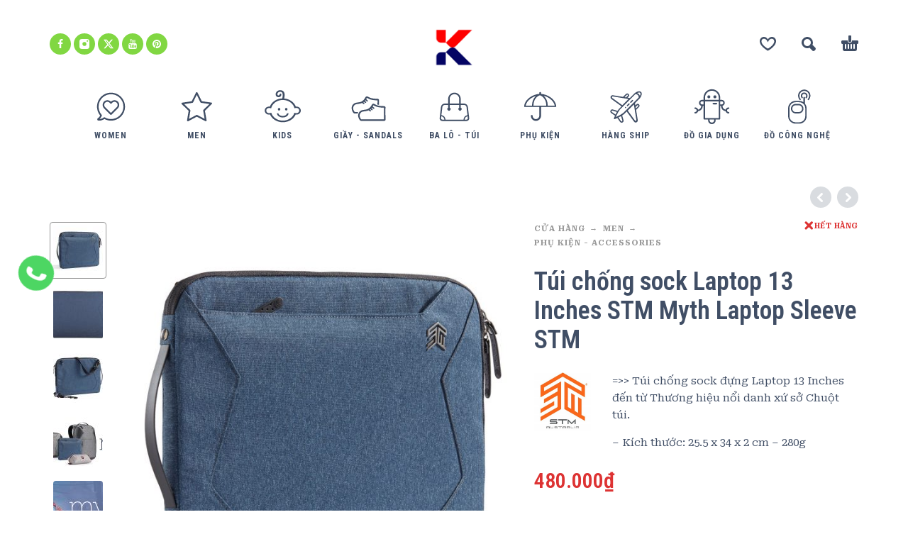

--- FILE ---
content_type: text/html; charset=UTF-8
request_url: https://ktmart.vn/cua-hang/men/phu-kien-accessories/tui-chong-sock-laptop-stm-myth-laptop-sleeve-stm-2/
body_size: 23205
content:
<!DOCTYPE html>
<html lang="vi">
<head>
	<meta charset="UTF-8">
	<meta name="viewport" content="width=device-width, initial-scale=1, maximum-scale=1, user-scalable=no"/>
	<meta name="format-detection" content="telephone=no"/>
	<link rel="profile" href="//gmpg.org/xfn/11">
	<title>Túi chống sock Laptop 13 Inches STM Myth Laptop Sleeve STM &#8211; KTMart Vietnam</title>
<meta name='robots' content='max-image-preview:large' />
<link rel="alternate" type="application/rss+xml" title="Dòng thông tin KTMart Vietnam &raquo;" href="https://ktmart.vn/feed/" />
<link rel="alternate" type="application/rss+xml" title="KTMart Vietnam &raquo; Dòng bình luận" href="https://ktmart.vn/comments/feed/" />
<link rel="alternate" title="oNhúng (JSON)" type="application/json+oembed" href="https://ktmart.vn/wp-json/oembed/1.0/embed?url=https%3A%2F%2Fktmart.vn%2Fcua-hang%2Fmen%2Fphu-kien-accessories%2Ftui-chong-sock-laptop-stm-myth-laptop-sleeve-stm-2%2F" />
<link rel="alternate" title="oNhúng (XML)" type="text/xml+oembed" href="https://ktmart.vn/wp-json/oembed/1.0/embed?url=https%3A%2F%2Fktmart.vn%2Fcua-hang%2Fmen%2Fphu-kien-accessories%2Ftui-chong-sock-laptop-stm-myth-laptop-sleeve-stm-2%2F&#038;format=xml" />
<style id='wp-img-auto-sizes-contain-inline-css' type='text/css'>
img:is([sizes=auto i],[sizes^="auto," i]){contain-intrinsic-size:3000px 1500px}
/*# sourceURL=wp-img-auto-sizes-contain-inline-css */
</style>
<style id='wp-emoji-styles-inline-css' type='text/css'>

	img.wp-smiley, img.emoji {
		display: inline !important;
		border: none !important;
		box-shadow: none !important;
		height: 1em !important;
		width: 1em !important;
		margin: 0 0.07em !important;
		vertical-align: -0.1em !important;
		background: none !important;
		padding: 0 !important;
	}
/*# sourceURL=wp-emoji-styles-inline-css */
</style>
<style id='classic-theme-styles-inline-css' type='text/css'>
/*! This file is auto-generated */
.wp-block-button__link{color:#fff;background-color:#32373c;border-radius:9999px;box-shadow:none;text-decoration:none;padding:calc(.667em + 2px) calc(1.333em + 2px);font-size:1.125em}.wp-block-file__button{background:#32373c;color:#fff;text-decoration:none}
/*# sourceURL=/wp-includes/css/classic-themes.min.css */
</style>
<style id='woocommerce-inline-inline-css' type='text/css'>
.woocommerce form .form-row .required { visibility: visible; }
/*# sourceURL=woocommerce-inline-inline-css */
</style>
<link rel='stylesheet' id='woo-variation-swatches-css' href='https://ktmart.vn/wp-content/plugins/woo-variation-swatches/assets/css/frontend.min.css?ver=1719973079' type='text/css' media='all' />
<style id='woo-variation-swatches-inline-css' type='text/css'>
:root {
--wvs-tick:url("data:image/svg+xml;utf8,%3Csvg filter='drop-shadow(0px 0px 2px rgb(0 0 0 / .8))' xmlns='http://www.w3.org/2000/svg'  viewBox='0 0 30 30'%3E%3Cpath fill='none' stroke='%23ffffff' stroke-linecap='round' stroke-linejoin='round' stroke-width='4' d='M4 16L11 23 27 7'/%3E%3C/svg%3E");

--wvs-cross:url("data:image/svg+xml;utf8,%3Csvg filter='drop-shadow(0px 0px 5px rgb(255 255 255 / .6))' xmlns='http://www.w3.org/2000/svg' width='72px' height='72px' viewBox='0 0 24 24'%3E%3Cpath fill='none' stroke='%23ff0000' stroke-linecap='round' stroke-width='0.6' d='M5 5L19 19M19 5L5 19'/%3E%3C/svg%3E");
--wvs-single-product-item-width:30px;
--wvs-single-product-item-height:30px;
--wvs-single-product-item-font-size:16px}
/*# sourceURL=woo-variation-swatches-inline-css */
</style>
<link rel='stylesheet' id='photoswipe-css' href='https://ktmart.vn/wp-content/plugins/woocommerce/assets/css/photoswipe/photoswipe.min.css?ver=10.4.3' type='text/css' media='all' />
<link rel='stylesheet' id='photoswipe-skin-css' href='https://ktmart.vn/wp-content/themes/kidz/css/photoswipe/default-skin.css?ver=4.1.1' type='text/css' media='all' />
<link rel='stylesheet' id='slick-slider-css' href='https://ktmart.vn/wp-content/themes/kidz/css/slick.css?ver=1.8.1' type='text/css' media='all' />
<link rel='stylesheet' id='ideapark-core-css-css' href='https://ktmart.vn/wp-content/uploads/kidz/min.css?ver=1767321545' type='text/css' media='all' />
<script type="text/template" id="tmpl-variation-template">
	<div class="woocommerce-variation-description">{{{ data.variation.variation_description }}}</div>
	<div class="woocommerce-variation-price">{{{ data.variation.price_html }}}</div>
	<div class="woocommerce-variation-availability">{{{ data.variation.availability_html }}}</div>
</script>
<script type="text/template" id="tmpl-unavailable-variation-template">
	<p role="alert">Rất tiếc, sản phẩm này hiện không tồn tại. Hãy chọn một phương thức kết hợp khác.</p>
</script>
<script type="text/javascript" src="https://ktmart.vn/wp-includes/js/jquery/jquery.min.js?ver=3.7.1" id="jquery-core-js"></script>
<script type="text/javascript" src="https://ktmart.vn/wp-includes/js/jquery/jquery-migrate.min.js?ver=3.4.1" id="jquery-migrate-js"></script>
<script type="text/javascript" id="wc-single-product-js-extra">
/* <![CDATA[ */
var wc_single_product_params = {"i18n_required_rating_text":"Vui l\u00f2ng ch\u1ecdn m\u1ed9t m\u1ee9c \u0111\u00e1nh gi\u00e1","i18n_rating_options":["1 tr\u00ean 5 sao","2 tr\u00ean 5 sao","3 tr\u00ean 5 sao","4 tr\u00ean 5 sao","5 tr\u00ean 5 sao"],"i18n_product_gallery_trigger_text":"Xem th\u01b0 vi\u1ec7n \u1ea3nh to\u00e0n m\u00e0n h\u00ecnh","review_rating_required":"yes","flexslider":{"rtl":false,"animation":"slide","smoothHeight":true,"directionNav":false,"controlNav":"thumbnails","slideshow":false,"animationSpeed":500,"animationLoop":false,"allowOneSlide":false},"zoom_enabled":"","zoom_options":[],"photoswipe_enabled":"","photoswipe_options":{"shareEl":false,"closeOnScroll":false,"history":false,"hideAnimationDuration":0,"showAnimationDuration":0},"flexslider_enabled":""};
//# sourceURL=wc-single-product-js-extra
/* ]]> */
</script>
<script type="text/javascript" src="https://ktmart.vn/wp-content/plugins/woocommerce/assets/js/frontend/single-product.min.js?ver=10.4.3" id="wc-single-product-js" defer="defer" data-wp-strategy="defer"></script>
<script type="text/javascript" src="https://ktmart.vn/wp-content/plugins/woocommerce/assets/js/js-cookie/js.cookie.min.js?ver=2.1.4-wc.10.4.3" id="wc-js-cookie-js" defer="defer" data-wp-strategy="defer"></script>
<script type="text/javascript" src="https://ktmart.vn/wp-content/plugins/woocommerce/assets/js/photoswipe/photoswipe.min.js?ver=4.1.1-wc.10.4.3" id="wc-photoswipe-js" defer="defer" data-wp-strategy="defer"></script>
<link rel="https://api.w.org/" href="https://ktmart.vn/wp-json/" /><link rel="alternate" title="JSON" type="application/json" href="https://ktmart.vn/wp-json/wp/v2/product/2078" /><link rel="EditURI" type="application/rsd+xml" title="RSD" href="https://ktmart.vn/xmlrpc.php?rsd" />
<meta name="generator" content="WordPress 6.9" />
<meta name="generator" content="WooCommerce 10.4.3" />
<meta name="generator" content="Kidz 5.24" />
<link rel="canonical" href="https://ktmart.vn/cua-hang/men/phu-kien-accessories/tui-chong-sock-laptop-stm-myth-laptop-sleeve-stm-2/" />
<link rel='shortlink' href='https://ktmart.vn/?p=2078' />

		<!-- GA Google Analytics @ https://m0n.co/ga -->
		<script>
			(function(i,s,o,g,r,a,m){i['GoogleAnalyticsObject']=r;i[r]=i[r]||function(){
			(i[r].q=i[r].q||[]).push(arguments)},i[r].l=1*new Date();a=s.createElement(o),
			m=s.getElementsByTagName(o)[0];a.async=1;a.src=g;m.parentNode.insertBefore(a,m)
			})(window,document,'script','https://www.google-analytics.com/analytics.js','ga');
			ga('create', 'UA-20465228-1', 'auto');
			ga('send', 'pageview');
		</script>

			<script>
			var ideapark_svg_content = "";
			var ajax = new XMLHttpRequest();
			ajax.open("GET", "https://ktmart.vn/wp-content/themes/kidz/img/sprite.svg?v=1753520961", true);
			ajax.send();
			ajax.onload = function (e) {
				ideapark_svg_content = ajax.responseText;
				ideapark_download_svg_onload();
			};
			
			function ideapark_download_svg_onload() {
				if (typeof document.body != "undefined" && document.body != null && typeof document.body.childNodes != "undefined" && typeof document.body.childNodes[0] != "undefined") {
					var div = document.createElement("div");
					div.className = "svg-sprite-container";
					div.innerHTML = ideapark_svg_content;
					document.body.insertBefore(div, document.body.childNodes[0]);
				} else {
					setTimeout(ideapark_download_svg_onload, 100);
				}
			}

		</script>
			<link rel="stylesheet" href="//fonts.googleapis.com/css?family=Roboto+Serif%3Aregular%2C500%2C700%2C800%2C600%7CRoboto+Condensed%3Aregular%2C500%2C700%2C800%2C600%26subset%3Dlatin%2C&#038;display=swap">
			<noscript><style>.woocommerce-product-gallery{ opacity: 1 !important; }</style></noscript>
	<style type="text/css">.recentcomments a{display:inline !important;padding:0 !important;margin:0 !important;}</style><meta name="generator" content="Powered by Slider Revolution 6.6.18 - responsive, Mobile-Friendly Slider Plugin for WordPress with comfortable drag and drop interface." />
<link rel="icon" href="https://ktmart.vn/wp-content/uploads/2025/04/logo-2-50x50.png" sizes="32x32" />
<link rel="icon" href="https://ktmart.vn/wp-content/uploads/2025/04/logo-2-210x210.png" sizes="192x192" />
<link rel="apple-touch-icon" href="https://ktmart.vn/wp-content/uploads/2025/04/logo-2-210x210.png" />
<meta name="msapplication-TileImage" content="https://ktmart.vn/wp-content/uploads/2025/04/logo-2.png" />
<script>function setREVStartSize(e){
			//window.requestAnimationFrame(function() {
				window.RSIW = window.RSIW===undefined ? window.innerWidth : window.RSIW;
				window.RSIH = window.RSIH===undefined ? window.innerHeight : window.RSIH;
				try {
					var pw = document.getElementById(e.c).parentNode.offsetWidth,
						newh;
					pw = pw===0 || isNaN(pw) || (e.l=="fullwidth" || e.layout=="fullwidth") ? window.RSIW : pw;
					e.tabw = e.tabw===undefined ? 0 : parseInt(e.tabw);
					e.thumbw = e.thumbw===undefined ? 0 : parseInt(e.thumbw);
					e.tabh = e.tabh===undefined ? 0 : parseInt(e.tabh);
					e.thumbh = e.thumbh===undefined ? 0 : parseInt(e.thumbh);
					e.tabhide = e.tabhide===undefined ? 0 : parseInt(e.tabhide);
					e.thumbhide = e.thumbhide===undefined ? 0 : parseInt(e.thumbhide);
					e.mh = e.mh===undefined || e.mh=="" || e.mh==="auto" ? 0 : parseInt(e.mh,0);
					if(e.layout==="fullscreen" || e.l==="fullscreen")
						newh = Math.max(e.mh,window.RSIH);
					else{
						e.gw = Array.isArray(e.gw) ? e.gw : [e.gw];
						for (var i in e.rl) if (e.gw[i]===undefined || e.gw[i]===0) e.gw[i] = e.gw[i-1];
						e.gh = e.el===undefined || e.el==="" || (Array.isArray(e.el) && e.el.length==0)? e.gh : e.el;
						e.gh = Array.isArray(e.gh) ? e.gh : [e.gh];
						for (var i in e.rl) if (e.gh[i]===undefined || e.gh[i]===0) e.gh[i] = e.gh[i-1];
											
						var nl = new Array(e.rl.length),
							ix = 0,
							sl;
						e.tabw = e.tabhide>=pw ? 0 : e.tabw;
						e.thumbw = e.thumbhide>=pw ? 0 : e.thumbw;
						e.tabh = e.tabhide>=pw ? 0 : e.tabh;
						e.thumbh = e.thumbhide>=pw ? 0 : e.thumbh;
						for (var i in e.rl) nl[i] = e.rl[i]<window.RSIW ? 0 : e.rl[i];
						sl = nl[0];
						for (var i in nl) if (sl>nl[i] && nl[i]>0) { sl = nl[i]; ix=i;}
						var m = pw>(e.gw[ix]+e.tabw+e.thumbw) ? 1 : (pw-(e.tabw+e.thumbw)) / (e.gw[ix]);
						newh =  (e.gh[ix] * m) + (e.tabh + e.thumbh);
					}
					var el = document.getElementById(e.c);
					if (el!==null && el) el.style.height = newh+"px";
					el = document.getElementById(e.c+"_wrapper");
					if (el!==null && el) {
						el.style.height = newh+"px";
						el.style.display = "block";
					}
				} catch(e){
					console.log("Failure at Presize of Slider:" + e)
				}
			//});
		  };</script>
<link rel='stylesheet' id='wc-blocks-style-css' href='https://ktmart.vn/wp-content/plugins/woocommerce/assets/client/blocks/wc-blocks.css?ver=wc-10.4.3' type='text/css' media='all' />
<link rel='stylesheet' id='lv_css-css' href='https://ktmart.vn/wp-content/plugins/quick-call-button/assets/css/quick-call-button.css?ver=1.2.9' type='text/css' media='all' />
<link rel='stylesheet' id='rs-plugin-settings-css' href='https://ktmart.vn/wp-content/plugins/revslider/public/assets/css/rs6.css?ver=6.6.18' type='text/css' media='all' />
<style id='rs-plugin-settings-inline-css' type='text/css'>
#rs-demo-id {}
/*# sourceURL=rs-plugin-settings-inline-css */
</style>
</head>
<body class="wp-singular product-template-default single single-product postid-2078 wp-theme-kidz theme-kidz woocommerce woocommerce-page woocommerce-no-js woo-variation-swatches wvs-behavior-blur wvs-theme-kidz wvs-tooltip sidebar-disable sidebar-short header-type-2 sticky-type-1 layout-fullscreen fullwidth-slider  woocommerce-on h-ltr preload">
<div id="ajax-search" class="search-type-2 hidden">
	<div class="container ajax-search-container">
		<div class="ajax-search-tip">What you are looking for?</div>
		
	<form role="search" method="get" action="https://ktmart.vn/">
		<input id="ajax-search-input" autocomplete="off" type="text" name="s" placeholder="search products..." value="" /><input type="hidden" name="post_type" value="product"><a id="search-close" href="#">
			<svg>
				<use xlink:href="#svg-close" />
			</svg>
		</a>
		<button type="submit" class="search" aria-label="Search">
			<svg>
				<use xlink:href="#svg-search" />
			</svg>
		</button>
	</form>	</div>
</div>
	<div id="ajax-search-result" class="search-type-2 loading">
		<div class="container ajax-search-result-container js-ajax-search-result"></div>
	</div>
<div class="search-shadow search-type-2 hidden">
	<span class="ip-shop-loop-loading"><i></i><i></i><i></i></span>
</div>
<div id="wrap"
     class="search-type-2 ">
	<header id="header">
				<div class="main-menu">
			<div class="container">
				<a class="mobile-menu" onclick="return false;" aria-label="Menu" role="button">
					<svg>
						<use xlink:href="#svg-bars"/>
					</svg>
				</a>
				<div class="container-2">
					<div class="header-buttons">
							<a rel="nofollow" aria-label="Wishlist" class="wishlist-info wishlist" href="https://ktmart.vn/wishlist/">
		<svg class="svg on">
			<use xlink:href="#svg-wishlist-on" />
		</svg>
		<svg class="svg off">
			<use xlink:href="#svg-wishlist-off" />
		</svg>
		<span class="ip-wishlist-count"></span>	</a>
													<a class="search" onclick="return false;" aria-label="Search" role="button">
								<svg>
									<use xlink:href="#svg-search"/>
								</svg>
							</a>
																									<div
								class="cart-info">
								<a  href="https://ktmart.vn/gio-hang/">
									<svg>
										<use xlink:href="#svg-cart"/>
									</svg><span class="ip-cart-count"></span>								</a>
																	<div class="widget_shopping_cart_content"></div>
															</div>
											</div>
											<div class="soc">
				<a href="https://www.facebook.com/OdClub102"
			   aria-label="facebook" target="_blank"
			   style="background-color: #81d742">
				<svg class="soc-img soc-facebook"
				     style="fill: #ffffff">
					<use
						xlink:href="#svg-facebook"/>
				</svg>
			</a>
						<a href="https://www.instagram.com/okitadi1/"
			   aria-label="instagram" target="_blank"
			   style="background-color: #81d742">
				<svg class="soc-img soc-instagram"
				     style="fill: #ffffff">
					<use
						xlink:href="#svg-instagram"/>
				</svg>
			</a>
										<a href="https://twitter.com/ktmartvietnam"
			   aria-label="twitter" target="_blank"
			   style="background-color: #81d742">
				<svg class="soc-img soc-twitter"
				     style="fill: #ffffff">
					<use
						xlink:href="#svg-twitter"/>
				</svg>
			</a>
						<a href="https://www.youtube.com/user/ktmart103/featured"
			   aria-label="youtube" target="_blank"
			   style="background-color: #81d742">
				<svg class="soc-img soc-youtube"
				     style="fill: #ffffff">
					<use
						xlink:href="#svg-youtube"/>
				</svg>
			</a>
											<a href="https://www.pinterest.com/ktmartvietnam/"
			   aria-label="pinterest" target="_blank"
			   style="background-color: #81d742">
				<svg class="soc-img soc-pinterest"
				     style="fill: #ffffff">
					<use
						xlink:href="#svg-pinterest"/>
				</svg>
			</a>
							</div>										<span class="logo-wrap">
		<a href="https://ktmart.vn/">					<img  width="266" height="233"  src="https://ktmart.vn/wp-content/uploads/2025/04/logo-2.png" alt="KTMart Vietnam" class="logo" />
				</a></span>
				</div>

				<div class="menu-shadow hidden"></div>

												<div
					class="product-categories product-categories--3 ">
						<ul class="menu main-menu-container main-menu-icons main-menu-fixed"><li class=" with-icon has-children items-9"><a href="https://ktmart.vn/danh-muc/women/"><svg><use xlink:href="#svg-icon-37" /></svg><span>Women</span></a><a class="js-more" href="#"><i class="more"></i></a><ul class="sub-menu"><li class=""><a href="https://ktmart.vn/danh-muc/women/ao-so-mi/">Áo sơ mi</a><a class="js-more" href="#"><i class="more"></i></a></li><li class=""><a href="https://ktmart.vn/danh-muc/women/do-boi-women/">Đồ bơi</a><a class="js-more" href="#"><i class="more"></i></a></li><li class=""><a href="https://ktmart.vn/danh-muc/women/ao-khoac-jackets-women/">Áo khoác Jackets</a><a class="js-more" href="#"><i class="more"></i></a></li><li class=""><a href="https://ktmart.vn/danh-muc/women/ao-thun-tops-womens/">Áo thun - Tops</a><a class="js-more" href="#"><i class="more"></i></a></li><li class=""><a href="https://ktmart.vn/danh-muc/women/ba-lo-backpacks-womens/">Ba Lô - Backpacks</a><a class="js-more" href="#"><i class="more"></i></a></li><li class=""><a href="https://ktmart.vn/danh-muc/women/base-layers-womens/">Base Layers</a><a class="js-more" href="#"><i class="more"></i></a></li><li class=""><a href="https://ktmart.vn/danh-muc/women/giay-shoes-boots/">Giầy Shoes Boots</a><a class="js-more" href="#"><i class="more"></i></a></li><li class=" has-children"><a href="https://ktmart.vn/danh-muc/women/phu-kien-accessories-womens/">Phụ Kiện - Accessories</a><a class="js-more" href="#"><i class="more"></i></a><ul class="sub-menu sub-menu__inner"><li><a href="https://ktmart.vn/danh-muc/women/phu-kien-accessories-womens/do-cong-nghe-phu-kien-accessories-womens/">Đồ công nghệ</a><li><a href="https://ktmart.vn/danh-muc/women/phu-kien-accessories-womens/gang-tay/">Găng Tay</a><li><a href="https://ktmart.vn/danh-muc/women/phu-kien-accessories-womens/leu-tent/">Lều - Tent</a><li><a href="https://ktmart.vn/danh-muc/women/phu-kien-accessories-womens/tat-socks-phu-kien-accessories-womens/">Tất - Socks</a><li><a href="https://ktmart.vn/danh-muc/women/phu-kien-accessories-womens/chay-bo-dap-xe-phu-kien-accessories-womens/">Chạy bộ - Đạp xe</a><li><a href="https://ktmart.vn/danh-muc/women/phu-kien-accessories-womens/khan/">Khăn</a><li><a href="https://ktmart.vn/danh-muc/women/phu-kien-accessories-womens/mu/">Mũ</a><li><a href="https://ktmart.vn/danh-muc/women/phu-kien-accessories-womens/tui-vi/">Túi Ví</a></ul></li><li class=""><a href="https://ktmart.vn/danh-muc/women/quan-bottoms-womens/">Quần - Bottoms</a><a class="js-more" href="#"><i class="more"></i></a></li><li class=""><a href="https://ktmart.vn/danh-muc/women/sandals-dep-tong-womens/">Sandals - Dép - Tông</a><a class="js-more" href="#"><i class="more"></i></a></li><li class=""><a href="https://ktmart.vn/danh-muc/women/tat-socks-womens/">Tất - Socks</a><a class="js-more" href="#"><i class="more"></i></a></li><li class=""><a href="https://ktmart.vn/danh-muc/women/vay-chan-vay-skirts-dresses/">Váy - Chân Váy - Skirts &amp; Dresses</a><a class="js-more" href="#"><i class="more"></i></a></li></ul></li><li class=" with-icon has-children items-9"><a href="https://ktmart.vn/danh-muc/men/"><svg><use xlink:href="#svg-icon-38" /></svg><span>Men</span></a><a class="js-more" href="#"><i class="more"></i></a><ul class="sub-menu"><li class=""><a href="https://ktmart.vn/danh-muc/men/ao-so-mi-mens/">Áo sơ mi</a><a class="js-more" href="#"><i class="more"></i></a></li><li class=""><a href="https://ktmart.vn/danh-muc/men/do-boi/">Đồ Bơi</a><a class="js-more" href="#"><i class="more"></i></a></li><li class=""><a href="https://ktmart.vn/danh-muc/men/ao-khoac-jackets/">Áo khoác Jackets</a><a class="js-more" href="#"><i class="more"></i></a></li><li class=""><a href="https://ktmart.vn/danh-muc/men/ao-thun-tops/">Áo thun - Tops</a><a class="js-more" href="#"><i class="more"></i></a></li><li class=""><a href="https://ktmart.vn/danh-muc/men/ba-lo-backpacks/">Ba Lô - Backpacks</a><a class="js-more" href="#"><i class="more"></i></a></li><li class=""><a href="https://ktmart.vn/danh-muc/men/base-layers/">Base Layers</a><a class="js-more" href="#"><i class="more"></i></a></li><li class=""><a href="https://ktmart.vn/danh-muc/men/giay-shoes/">Giầy Shoes</a><a class="js-more" href="#"><i class="more"></i></a></li><li class=" has-children"><a href="https://ktmart.vn/danh-muc/men/phu-kien-accessories/">Phụ Kiện - Accessories</a><a class="js-more" href="#"><i class="more"></i></a><ul class="sub-menu sub-menu__inner"><li><a href="https://ktmart.vn/danh-muc/men/phu-kien-accessories/do-cong-nghe-phu-kien-accessories/">Đồ công nghệ</a><li><a href="https://ktmart.vn/danh-muc/men/phu-kien-accessories/gang-tay-phu-kien-accessories/">Găng Tay</a><li><a href="https://ktmart.vn/danh-muc/men/phu-kien-accessories/leu-tent-phu-kien-accessories/">Lều - Tent</a><li><a href="https://ktmart.vn/danh-muc/men/phu-kien-accessories/tat-socks-phu-kien-accessories/">Tất - Socks</a><li><a href="https://ktmart.vn/danh-muc/men/phu-kien-accessories/chay-bo-dap-xe-phu-kien-accessories/">Chạy bộ - Đạp xe</a><li><a href="https://ktmart.vn/danh-muc/men/phu-kien-accessories/khan-phu-kien-accessories/">Khăn</a><li><a href="https://ktmart.vn/danh-muc/men/phu-kien-accessories/mu-phu-kien-accessories/">Mũ</a><li><a href="https://ktmart.vn/danh-muc/men/phu-kien-accessories/tui-vi-phu-kien-accessories/">Túi Ví</a></ul></li><li class=""><a href="https://ktmart.vn/danh-muc/men/quan-bottoms/">Quần - Bottoms</a><a class="js-more" href="#"><i class="more"></i></a></li><li class=""><a href="https://ktmart.vn/danh-muc/men/sandals-dep-tong/">Sandals - Dép - Tông</a><a class="js-more" href="#"><i class="more"></i></a></li><li class=""><a href="https://ktmart.vn/danh-muc/men/tat-socks/">Tất - Socks</a><a class="js-more" href="#"><i class="more"></i></a></li></ul></li><li class=" with-icon has-children items-9"><a href="https://ktmart.vn/danh-muc/kids/"><svg><use xlink:href="#svg-icon-4" /></svg><span>Kids</span></a><a class="js-more" href="#"><i class="more"></i></a><ul class="sub-menu"><li class=" has-children"><a href="https://ktmart.vn/danh-muc/kids/boys-2-14-years/">Boys (2 - 14 Years)</a><a class="js-more" href="#"><i class="more"></i></a><ul class="sub-menu sub-menu__inner"><li><a href="https://ktmart.vn/danh-muc/kids/boys-2-14-years/do-choi-xk/">Đồ chơi XK</a><li><a href="https://ktmart.vn/danh-muc/kids/boys-2-14-years/set-do-an/">Set đồ Ăn</a><li><a href="https://ktmart.vn/danh-muc/kids/boys-2-14-years/quan-ao/">Quần Áo</a><li><a href="https://ktmart.vn/danh-muc/kids/boys-2-14-years/ba-lo/">Ba Lô</a><li><a href="https://ktmart.vn/danh-muc/kids/boys-2-14-years/giay-dep/">Giầy Dép</a><li><a href="https://ktmart.vn/danh-muc/kids/boys-2-14-years/phu-kien/">Phụ Kiện</a></ul></li><li class=" has-children"><a href="https://ktmart.vn/danh-muc/kids/girls-2-14-years/">Girls (2 - 14 Years)</a><a class="js-more" href="#"><i class="more"></i></a><ul class="sub-menu sub-menu__inner"><li><a href="https://ktmart.vn/danh-muc/kids/girls-2-14-years/do-choi-xk-girls-2-14-years/">Đồ chơi XK</a><li><a href="https://ktmart.vn/danh-muc/kids/girls-2-14-years/set-do-an-girls-2-14-years/">Set đồ Ăn</a><li><a href="https://ktmart.vn/danh-muc/kids/girls-2-14-years/quan-ao-girls-2-14-years/">Quần Áo</a><li><a href="https://ktmart.vn/danh-muc/kids/girls-2-14-years/ba-lo-girls-2-14-years/">Ba Lô</a><li><a href="https://ktmart.vn/danh-muc/kids/girls-2-14-years/giay-dep-girls-2-14-years/">Giầy Dép</a><li><a href="https://ktmart.vn/danh-muc/kids/girls-2-14-years/phu-kien-girls-2-14-years/">Phụ Kiện</a></ul></li></ul></li><li class=" with-icon has-children items-9"><a href="https://ktmart.vn/danh-muc/giay-sandals/"><svg><use xlink:href="#svg-icon-32" /></svg><span>Giầy - Sandals</span></a><a class="js-more" href="#"><i class="more"></i></a><ul class="sub-menu"><li class=""><a href="https://ktmart.vn/danh-muc/giay-sandals/sandals/">Sandals</a><a class="js-more" href="#"><i class="more"></i></a></li><li class=""><a href="https://ktmart.vn/danh-muc/giay-sandals/giay-chay-bo/">Giày chạy bộ</a><a class="js-more" href="#"><i class="more"></i></a></li><li class=""><a href="https://ktmart.vn/danh-muc/giay-sandals/giay-cong-so/">Giầy Công Sở</a><a class="js-more" href="#"><i class="more"></i></a></li><li class=""><a href="https://ktmart.vn/danh-muc/giay-sandals/giay-leo-nui/">Giầy Leo núi</a><a class="js-more" href="#"><i class="more"></i></a></li><li class=""><a href="https://ktmart.vn/danh-muc/giay-sandals/giay-the-thao/">Giầy thể thao</a><a class="js-more" href="#"><i class="more"></i></a></li></ul></li><li class=" with-icon has-children items-9"><a href="https://ktmart.vn/danh-muc/ba-lo-tui/"><svg><use xlink:href="#svg-icon-15" /></svg><span>Ba lô - Túi</span></a><a class="js-more" href="#"><i class="more"></i></a><ul class="sub-menu"><li class=""><a href="https://ktmart.vn/danh-muc/ba-lo-tui/ba-lo-cong-so/">Ba lô Công sở</a><a class="js-more" href="#"><i class="more"></i></a></li><li class=""><a href="https://ktmart.vn/danh-muc/ba-lo-tui/ba-lo-leo-nui/">Ba lô leo núi</a><a class="js-more" href="#"><i class="more"></i></a></li><li class=""><a href="https://ktmart.vn/danh-muc/ba-lo-tui/ba-lo-the-thao/">Ba lô Thể Thao</a><a class="js-more" href="#"><i class="more"></i></a></li><li class=""><a href="https://ktmart.vn/danh-muc/ba-lo-tui/cap-cong-so/">Cặp công sở</a><a class="js-more" href="#"><i class="more"></i></a></li></ul></li><li class=" with-icon has-children items-9"><a href="https://ktmart.vn/danh-muc/phu-kien-2/"><svg><use xlink:href="#svg-icon-16" /></svg><span>Phụ Kiện</span></a><a class="js-more" href="#"><i class="more"></i></a><ul class="sub-menu"><li class=""><a href="https://ktmart.vn/danh-muc/phu-kien-2/do-cong-nghe-phu-kien-2/">Đồ công nghệ</a><a class="js-more" href="#"><i class="more"></i></a></li><li class=""><a href="https://ktmart.vn/danh-muc/phu-kien-2/gang-tay-phu-kien-2/">Găng Tay</a><a class="js-more" href="#"><i class="more"></i></a></li><li class=""><a href="https://ktmart.vn/danh-muc/phu-kien-2/leu-tent-phu-kien-2/">Lều - Tent</a><a class="js-more" href="#"><i class="more"></i></a></li><li class=""><a href="https://ktmart.vn/danh-muc/phu-kien-2/tat-socks-phu-kien-2/">Tất - Socks</a><a class="js-more" href="#"><i class="more"></i></a></li><li class=""><a href="https://ktmart.vn/danh-muc/phu-kien-2/tui-ngu-phu-kien-2/">Túi ngủ</a><a class="js-more" href="#"><i class="more"></i></a></li><li class=""><a href="https://ktmart.vn/danh-muc/phu-kien-2/camping/">Camping</a><a class="js-more" href="#"><i class="more"></i></a></li><li class=""><a href="https://ktmart.vn/danh-muc/phu-kien-2/chay-bo-dap-xe/">Chạy bộ - Đạp xe</a><a class="js-more" href="#"><i class="more"></i></a></li><li class=""><a href="https://ktmart.vn/danh-muc/phu-kien-2/du-lich/">Du Lịch</a><a class="js-more" href="#"><i class="more"></i></a></li><li class=""><a href="https://ktmart.vn/danh-muc/phu-kien-2/khan-phu-kien-2/">Khăn</a><a class="js-more" href="#"><i class="more"></i></a></li><li class=""><a href="https://ktmart.vn/danh-muc/phu-kien-2/mu-phu-kien-2/">Mũ</a><a class="js-more" href="#"><i class="more"></i></a></li><li class=""><a href="https://ktmart.vn/danh-muc/phu-kien-2/tui-vi-phu-kien-2/">Túi Ví</a><a class="js-more" href="#"><i class="more"></i></a></li></ul></li><li class=" with-icon has-children items-9"><a href="https://ktmart.vn/danh-muc/hang-ship/"><svg><use xlink:href="#svg-icon-42" /></svg><span>Hàng Ship</span></a><a class="js-more" href="#"><i class="more"></i></a><ul class="sub-menu"><li class=""><a href="https://ktmart.vn/danh-muc/hang-ship/hang-ship-my/">Hàng Ship Mỹ</a><a class="js-more" href="#"><i class="more"></i></a></li><li class=""><a href="https://ktmart.vn/danh-muc/hang-ship/hang-ship-uc/">Hàng Ship Úc</a><a class="js-more" href="#"><i class="more"></i></a></li></ul></li><li class=" with-icon items-9"><a href="https://ktmart.vn/danh-muc/do-gia-dung/"><svg><use xlink:href="#svg-icon-41" /></svg><span>Đồ Gia Dụng</span></a><a class="js-more" href="#"><i class="more"></i></a></li><li class=" with-icon items-9"><a href="https://ktmart.vn/danh-muc/do-cong-nghe/"><svg><use xlink:href="#svg-icon-22" /></svg><span>Đồ công nghệ</span></a><a class="js-more" href="#"><i class="more"></i></a></li></ul>										<a class="mobile-menu-close" onclick="return false;">
						<svg>
							<use xlink:href="#svg-close"/>
						</svg>
					</a>
											<div class="auth"><a href="https://ktmart.vn/tai-khoan/" rel="nofollow"><svg><use xlink:href="#svg-user" /></svg><span>Login</span></a></div>
										<a onclick="return false;" class="mobile-menu-back">
						<svg>
							<use xlink:href="#svg-angle-left"/>
						</svg>
						Back					</a>
						<a rel="nofollow" aria-label="Wishlist" class="wishlist-info mobile-wishlist" href="https://ktmart.vn/wishlist/">
		<svg class="svg on">
			<use xlink:href="#svg-wishlist-on" />
		</svg>
		<svg class="svg off">
			<use xlink:href="#svg-wishlist-off" />
		</svg>
		<span class="ip-wishlist-count"></span>	</a>
											<a class="mobile-search" onclick="false;">
							<svg>
								<use xlink:href="#svg-search"/>
							</svg>
						</a>
									</div>
			</div>
		</div>
	</header>
<div id="primary" class="content-area"><main id="main" class="site-main" role="main">
	<div class="container ip-p-c">
		<div class="row">
			<div
				class="col-md-12">
				
					
<div class="woocommerce-notices-wrapper"></div>
<div id="product-2078" class="product type-product post-2078 status-publish first outofstock product_cat-men product_cat-phu-kien-2 product_cat-phu-kien-accessories product_cat-phu-kien-accessories-womens product_cat-women product_tag-laptop product_tag-laptop-sleeve product_tag-phu-kien-ktmart product_tag-phu-kien-laptop product_tag-stm product_tag-stm-ktmart product_tag-tui-chong-sock product_tag-tui-dung-ipad product_tag-tui-dung-laptop product_tag-tui-dung-may-tinh product_tag-tui-dung-tai-lieu has-post-thumbnail shipping-taxable purchasable product-type-simple">
	<div class="row ip-single-product-nav">

		<div class="col-xs-12">
			<a href="https://ktmart.vn/cua-hang/phu-kien-2/du-lich/salewa-ortles-2-gore-windstopper-facemask-0000026767-salewa/" rel="next"><i class="next"><svg><use xlink:href="#svg-angle-left" /></svg></i></a><a href="https://ktmart.vn/cua-hang/men/ao-khoac-jackets/mammut-alvra-ml-hooded-jacket-men-1014-00751-mammut-size-2xl-us/" rel="prev"><i class="prev"><svg><use xlink:href="#svg-angle-right" /></svg></i></a>		</div>
	</div>

	<div class="row">
		<div class="ip-product-thumbnails-col col-md-1 hidden-sm hidden-xs"><div class="c-product__thumbnails-wrap">
		<div
			class="thumbnails h-fade slick-product slick-slide-count--6 slick-product--left"
			data-count="6"
		><div class="slide current"><img width="70" height="70" src="https://ktmart.vn/wp-content/uploads/2018/12/STM-Myth-Laptop-Sleeve-STM-ktmart.vn-0-70x70.jpg" class="attachment-thumbnail size-thumbnail" alt="" decoding="async" srcset="https://ktmart.vn/wp-content/uploads/2018/12/STM-Myth-Laptop-Sleeve-STM-ktmart.vn-0-e1605677885525-70x70.jpg 70w, https://ktmart.vn/wp-content/uploads/2018/12/STM-Myth-Laptop-Sleeve-STM-ktmart.vn-0-140x140.jpg 140w" sizes="(max-width: 70px) 100vw, 70px" /></div><div class="slide"><img width="70" height="70" src="https://ktmart.vn/wp-content/uploads/2018/12/STM-Myth-Laptop-Sleeve-STM-ktmart.vn-1-1-e1605681962725-70x70.jpg" class="attachment-thumbnail size-thumbnail" alt="" decoding="async" srcset="https://ktmart.vn/wp-content/uploads/2018/12/STM-Myth-Laptop-Sleeve-STM-ktmart.vn-1-1-e1605681962725-70x70.jpg 70w, https://ktmart.vn/wp-content/uploads/2018/12/STM-Myth-Laptop-Sleeve-STM-ktmart.vn-1-1-e1605681962725-140x140.jpg 140w" sizes="(max-width: 70px) 100vw, 70px" /></div><div class="slide"><img width="70" height="70" src="https://ktmart.vn/wp-content/uploads/2018/12/STM-Myth-Laptop-Sleeve-STM-ktmart.vn-2-1-70x70.jpg" class="attachment-thumbnail size-thumbnail" alt="" decoding="async" srcset="https://ktmart.vn/wp-content/uploads/2018/12/STM-Myth-Laptop-Sleeve-STM-ktmart.vn-2-1-70x70.jpg 70w, https://ktmart.vn/wp-content/uploads/2018/12/STM-Myth-Laptop-Sleeve-STM-ktmart.vn-2-1-140x140.jpg 140w" sizes="(max-width: 70px) 100vw, 70px" /></div><div class="slide"><img width="70" height="70" src="https://ktmart.vn/wp-content/uploads/2018/12/STM-Myth-Laptop-Sleeve-STM-ktmart.vn-4-1-70x70.jpg" class="attachment-thumbnail size-thumbnail" alt="" decoding="async" loading="lazy" srcset="https://ktmart.vn/wp-content/uploads/2018/12/STM-Myth-Laptop-Sleeve-STM-ktmart.vn-4-1-70x70.jpg 70w, https://ktmart.vn/wp-content/uploads/2018/12/STM-Myth-Laptop-Sleeve-STM-ktmart.vn-4-1-140x140.jpg 140w" sizes="auto, (max-width: 70px) 100vw, 70px" /></div><div class="slide"><img width="70" height="70" src="https://ktmart.vn/wp-content/uploads/2018/12/STM-Myth-Laptop-Sleeve-STM-ktmart.vn-5-1-70x70.jpg" class="attachment-thumbnail size-thumbnail" alt="" decoding="async" loading="lazy" srcset="https://ktmart.vn/wp-content/uploads/2018/12/STM-Myth-Laptop-Sleeve-STM-ktmart.vn-5-1-70x70.jpg 70w, https://ktmart.vn/wp-content/uploads/2018/12/STM-Myth-Laptop-Sleeve-STM-ktmart.vn-5-1-140x140.jpg 140w" sizes="auto, (max-width: 70px) 100vw, 70px" /></div><div class="slide"><img width="70" height="70" src="https://ktmart.vn/wp-content/uploads/2018/12/STM-Myth-Laptop-Sleeve-STM-ktmart.vn-3-70x70.png" class="attachment-thumbnail size-thumbnail" alt="" decoding="async" loading="lazy" srcset="https://ktmart.vn/wp-content/uploads/2018/12/STM-Myth-Laptop-Sleeve-STM-ktmart.vn-3-70x70.png 70w, https://ktmart.vn/wp-content/uploads/2018/12/STM-Myth-Laptop-Sleeve-STM-ktmart.vn-3-140x140.png 140w" sizes="auto, (max-width: 70px) 100vw, 70px" /></div></div>
	</div></div><div
	class="images ip-product-images-col col-lg-6 col-md-6 col-sm-12">

	<div class="wrap">
		<div
			class="slick-product-single h-fade product-modal-gallery h-carousel h-carousel--flex js-product-info-carousel">
			<div data-index="0" class="slide js-product-image-modal woocommerce-product-gallery__image"><a href="https://ktmart.vn/wp-content/uploads/2018/12/STM-Myth-Laptop-Sleeve-STM-ktmart.vn-0-e1605677885525.jpg" class="ip-product-image-link zoom" data-size="800x626" onclick="return false;" data-elementor-open-lightbox="no"><div data-img="https://ktmart.vn/wp-content/uploads/2018/12/STM-Myth-Laptop-Sleeve-STM-ktmart.vn-0-e1605677885525.jpg" class="ip-product__image-zoom js-product-zoom js-product-zoom--mobile-hide"><img width="800" height="626" src="https://ktmart.vn/wp-content/uploads/2018/12/STM-Myth-Laptop-Sleeve-STM-ktmart.vn-0-e1605677885525.jpg" class="ip-product-image-img ip-product-image-img--cover wp-post-image" alt="Túi chống sock Laptop 13 Inches STM Myth Laptop Sleeve STM" decoding="async" srcset="https://ktmart.vn/wp-content/uploads/2018/12/STM-Myth-Laptop-Sleeve-STM-ktmart.vn-0-e1605677885525.jpg 800w, https://ktmart.vn/wp-content/uploads/2018/12/STM-Myth-Laptop-Sleeve-STM-ktmart.vn-0-e1605677885525-360x282.jpg 360w" sizes="(max-width: 800px) 100vw, 800px" /></div></a></div><div data-index="1" class="slide js-product-image-modal woocommerce-product-gallery__image"><a href="https://ktmart.vn/wp-content/uploads/2018/12/STM-Myth-Laptop-Sleeve-STM-ktmart.vn-1-1-e1605681962725.jpg" class="ip-product-image-link zoom" data-size="1000x640" onclick="return false;"><div data-img="https://ktmart.vn/wp-content/uploads/2018/12/STM-Myth-Laptop-Sleeve-STM-ktmart.vn-1-1-e1605681962725.jpg" class="ip-product__image-zoom js-product-zoom js-product-zoom--mobile-hide"><img width="1000" height="640" src="https://ktmart.vn/wp-content/uploads/2018/12/STM-Myth-Laptop-Sleeve-STM-ktmart.vn-1-1-e1605681962725.jpg" class="ip-product-image-img ip-product-image-img--cover" alt="STM Myth Laptop Sleeve STM ktmart.vn 1" decoding="async" srcset="https://ktmart.vn/wp-content/uploads/2018/12/STM-Myth-Laptop-Sleeve-STM-ktmart.vn-1-1-e1605681962725.jpg 1000w, https://ktmart.vn/wp-content/uploads/2018/12/STM-Myth-Laptop-Sleeve-STM-ktmart.vn-1-1-e1605681962725-360x230.jpg 360w, https://ktmart.vn/wp-content/uploads/2018/12/STM-Myth-Laptop-Sleeve-STM-ktmart.vn-1-1-e1605681962725-922x590.jpg 922w, https://ktmart.vn/wp-content/uploads/2018/12/STM-Myth-Laptop-Sleeve-STM-ktmart.vn-1-1-e1605681962725-391x250.jpg 391w" sizes="(max-width: 1000px) 100vw, 1000px" /></div></a></div><div data-index="2" class="slide js-product-image-modal woocommerce-product-gallery__image"><a href="https://ktmart.vn/wp-content/uploads/2018/12/STM-Myth-Laptop-Sleeve-STM-ktmart.vn-2-1.jpg" class="ip-product-image-link zoom" data-size="1000x1000" onclick="return false;"><div data-img="https://ktmart.vn/wp-content/uploads/2018/12/STM-Myth-Laptop-Sleeve-STM-ktmart.vn-2-1.jpg" class="ip-product__image-zoom js-product-zoom js-product-zoom--mobile-hide"><img width="1000" height="1000" src="https://ktmart.vn/wp-content/uploads/2018/12/STM-Myth-Laptop-Sleeve-STM-ktmart.vn-2-1.jpg" class="ip-product-image-img ip-product-image-img--cover" alt="STM Myth Laptop Sleeve STM ktmart.vn 2" decoding="async" srcset="https://ktmart.vn/wp-content/uploads/2018/12/STM-Myth-Laptop-Sleeve-STM-ktmart.vn-2-1.jpg 1000w, https://ktmart.vn/wp-content/uploads/2018/12/STM-Myth-Laptop-Sleeve-STM-ktmart.vn-2-1-360x360.jpg 360w, https://ktmart.vn/wp-content/uploads/2018/12/STM-Myth-Laptop-Sleeve-STM-ktmart.vn-2-1-590x590.jpg 590w, https://ktmart.vn/wp-content/uploads/2018/12/STM-Myth-Laptop-Sleeve-STM-ktmart.vn-2-1-425x425.jpg 425w" sizes="(max-width: 1000px) 100vw, 1000px" /></div></a></div><div data-index="3" class="slide js-product-image-modal woocommerce-product-gallery__image"><a href="https://ktmart.vn/wp-content/uploads/2018/12/STM-Myth-Laptop-Sleeve-STM-ktmart.vn-4-1.jpg" class="ip-product-image-link zoom" data-size="1100x350" onclick="return false;"><div data-img="https://ktmart.vn/wp-content/uploads/2018/12/STM-Myth-Laptop-Sleeve-STM-ktmart.vn-4-1.jpg" class="ip-product__image-zoom js-product-zoom js-product-zoom--mobile-hide"><img width="1100" height="350" src="https://ktmart.vn/wp-content/uploads/2018/12/STM-Myth-Laptop-Sleeve-STM-ktmart.vn-4-1.jpg" class="ip-product-image-img ip-product-image-img--cover" alt="STM Myth Laptop Sleeve STM ktmart.vn 4" decoding="async" srcset="https://ktmart.vn/wp-content/uploads/2018/12/STM-Myth-Laptop-Sleeve-STM-ktmart.vn-4-1.jpg 1100w, https://ktmart.vn/wp-content/uploads/2018/12/STM-Myth-Laptop-Sleeve-STM-ktmart.vn-4-1-360x115.jpg 360w, https://ktmart.vn/wp-content/uploads/2018/12/STM-Myth-Laptop-Sleeve-STM-ktmart.vn-4-1-786x250.jpg 786w" sizes="(max-width: 1100px) 100vw, 1100px" /></div></a></div><div data-index="4" class="slide js-product-image-modal woocommerce-product-gallery__image"><a href="https://ktmart.vn/wp-content/uploads/2018/12/STM-Myth-Laptop-Sleeve-STM-ktmart.vn-5-1.jpg" class="ip-product-image-link zoom" data-size="1100x350" onclick="return false;"><div data-img="https://ktmart.vn/wp-content/uploads/2018/12/STM-Myth-Laptop-Sleeve-STM-ktmart.vn-5-1.jpg" class="ip-product__image-zoom js-product-zoom js-product-zoom--mobile-hide"><img width="1100" height="350" src="https://ktmart.vn/wp-content/uploads/2018/12/STM-Myth-Laptop-Sleeve-STM-ktmart.vn-5-1.jpg" class="ip-product-image-img ip-product-image-img--cover" alt="STM Myth Laptop Sleeve STM ktmart.vn 5" decoding="async" srcset="https://ktmart.vn/wp-content/uploads/2018/12/STM-Myth-Laptop-Sleeve-STM-ktmart.vn-5-1.jpg 1100w, https://ktmart.vn/wp-content/uploads/2018/12/STM-Myth-Laptop-Sleeve-STM-ktmart.vn-5-1-360x115.jpg 360w, https://ktmart.vn/wp-content/uploads/2018/12/STM-Myth-Laptop-Sleeve-STM-ktmart.vn-5-1-786x250.jpg 786w" sizes="(max-width: 1100px) 100vw, 1100px" /></div></a></div><div data-index="5" class="slide js-product-image-modal woocommerce-product-gallery__image"><a href="https://ktmart.vn/wp-content/uploads/2018/12/STM-Myth-Laptop-Sleeve-STM-ktmart.vn-3.png" class="ip-product-image-link zoom" data-size="955x680" onclick="return false;"><div data-img="https://ktmart.vn/wp-content/uploads/2018/12/STM-Myth-Laptop-Sleeve-STM-ktmart.vn-3.png" class="ip-product__image-zoom js-product-zoom js-product-zoom--mobile-hide"><img width="955" height="680" src="https://ktmart.vn/wp-content/uploads/2018/12/STM-Myth-Laptop-Sleeve-STM-ktmart.vn-3.png" class="ip-product-image-img ip-product-image-img--cover" alt="STM Myth Laptop Sleeve STM ktmart.vn 3" decoding="async" srcset="https://ktmart.vn/wp-content/uploads/2018/12/STM-Myth-Laptop-Sleeve-STM-ktmart.vn-3.png 955w, https://ktmart.vn/wp-content/uploads/2018/12/STM-Myth-Laptop-Sleeve-STM-ktmart.vn-3-360x256.png 360w, https://ktmart.vn/wp-content/uploads/2018/12/STM-Myth-Laptop-Sleeve-STM-ktmart.vn-3-829x590.png 829w" sizes="(max-width: 955px) 100vw, 955px" /></div></a></div>		</div>
									</div>
</div>

		
		
		<div class="summary entry-summary col-lg-5 col-md-5 col-sm-12 col-xs-12">

			<div class="row">
									<div class="col-md-8 col-sm-6 col-xs-6">
						<nav class="woocommerce-breadcrumb"><ul><li><a href="https://ktmart.vn/cua-hang/">CỬA HÀNG</a></li><li><a href="https://ktmart.vn/danh-muc/men/">Men</a></li><li><a href="https://ktmart.vn/danh-muc/men/phu-kien-accessories/">Phụ Kiện - Accessories</a></li><li>Túi chống sock Laptop 13 Inches STM Myth Laptop Sleeve STM</li></ul></nav>					</div>
					<div class="col-md-4 col-sm-6 col-xs-6 ip-product-stock-status">
						<span class="ip-stock ip-out-of-stock out-of-stock"><svg><use xlink:href="#svg-close" /></svg>Hết hàng</span>					</div>
				
			</div>

			<div class="row">
				<div class="col-md-12 col-xs-6 break">
					<h1 class="product_title entry-title">
	Túi chống sock Laptop 13 Inches STM Myth Laptop Sleeve STM</h1>
<div class="woocommerce-product-details__short-description">
	<p><img class="lazyloaded wp-image-29192 alignleft" src="https://ktmart.vn/wp-content/uploads/2020/11/STM-logo-ktmart.jpeg" alt="" width="80" height="83" data-srcset="https://ktmart.vn/wp-content/uploads/2019/02/smartwool-logo-ktmart.vn-0-70x70.jpg 70w, https://ktmart.vn/wp-content/uploads/2019/02/smartwool-logo-ktmart.vn-0-360x360.jpg 360w, https://ktmart.vn/wp-content/uploads/2019/02/smartwool-logo-ktmart.vn-0-590x590.jpg 590w, https://ktmart.vn/wp-content/uploads/2019/02/smartwool-logo-ktmart.vn-0-425x425.jpg 425w, https://ktmart.vn/wp-content/uploads/2019/02/smartwool-logo-ktmart.vn-0-241x241.jpg 241w, https://ktmart.vn/wp-content/uploads/2019/02/smartwool-logo-ktmart.vn-0-142x142.jpg 142w, https://ktmart.vn/wp-content/uploads/2019/02/smartwool-logo-ktmart.vn-0-250x250.jpg 250w, https://ktmart.vn/wp-content/uploads/2019/02/smartwool-logo-ktmart.vn-0-53x53.jpg 53w, https://ktmart.vn/wp-content/uploads/2019/02/smartwool-logo-ktmart.vn-0-140x140.jpg 140w, https://ktmart.vn/wp-content/uploads/2019/02/smartwool-logo-ktmart.vn-0-210x210.jpg 210w, https://ktmart.vn/wp-content/uploads/2019/02/smartwool-logo-ktmart.vn-0-555x555.jpg 555w, https://ktmart.vn/wp-content/uploads/2019/02/smartwool-logo-ktmart.vn-0.jpg 800w" data-src="https://ktmart.vn/wp-content/uploads/2019/02/smartwool-logo-ktmart.vn-0-70x70.jpg" data-sizes="(max-width: 70px) 100vw, 70px" />=&gt;&gt; Túi chống sock đựng Laptop 13 Inches đến từ Thương hiệu nổi danh xứ sở Chuột túi.</p>
<p>– Kích thước: 25.5 x 34 x 2 cm – 280g</p>
</div>
</div><div class="col-md-12 col-xs-6 ip-buttons-block break"><p class="price"><span class="woocommerce-Price-amount amount"><bdi>480.000<span class="woocommerce-Price-currencySymbol">&#8363;</span></bdi></span></p>
<p class="stock out-of-stock">Hết hàng</p>
<div class="product_meta">

	
	
			<span class="posted_in">Danh mục: <a href="https://ktmart.vn/danh-muc/men/" rel="tag">Men</a>, <a href="https://ktmart.vn/danh-muc/phu-kien-2/" rel="tag">Phụ Kiện</a>, <a href="https://ktmart.vn/danh-muc/men/phu-kien-accessories/" rel="tag">Phụ Kiện - Accessories</a>, <a href="https://ktmart.vn/danh-muc/women/phu-kien-accessories-womens/" rel="tag">Phụ Kiện - Accessories</a>, <a href="https://ktmart.vn/danh-muc/women/" rel="tag">Women</a></span>	
			<span class="tagged_as">Thẻ: <a href="https://ktmart.vn/tu-khoa/laptop/" rel="tag">Laptop</a>, <a href="https://ktmart.vn/tu-khoa/laptop-sleeve/" rel="tag">Laptop Sleeve</a>, <a href="https://ktmart.vn/tu-khoa/phu-kien-ktmart/" rel="tag">Phụ kiện KTMart</a>, <a href="https://ktmart.vn/tu-khoa/phu-kien-laptop/" rel="tag">Phụ kiện Laptop</a>, <a href="https://ktmart.vn/tu-khoa/stm/" rel="tag">STM</a>, <a href="https://ktmart.vn/tu-khoa/stm-ktmart/" rel="tag">STM KTMart</a>, <a href="https://ktmart.vn/tu-khoa/tui-chong-sock/" rel="tag">Túi chống sock</a>, <a href="https://ktmart.vn/tu-khoa/tui-dung-ipad/" rel="tag">Túi đựng Ipad</a>, <a href="https://ktmart.vn/tu-khoa/tui-dung-laptop/" rel="tag">Túi đựng Laptop</a>, <a href="https://ktmart.vn/tu-khoa/tui-dung-may-tinh/" rel="tag">Túi đựng máy tính</a>, <a href="https://ktmart.vn/tu-khoa/tui-dung-tai-lieu/" rel="tag">Túi đựng tài liệu</a></span>	
	
</div>
<div class="ip-product-share-wrap"><div class="ip-product-wishlist-button"><a href="" onclick="return false;" class="ip-wishlist-btn ip-wishlist-item-2078-btn" data-product-id="2078" data-title="Wishlist"><svg class="on"><use xlink:href="#svg-wishlist-on" /></svg><svg class="off"><use xlink:href="#svg-wishlist-off" /></svg> <span class="on">Remove from Wishlist</span><span class="off">Add to Wishlist</span></a></div>
									<div class="ip-product-share">
					<span>Share</span>
					<a class="facebook-share-button" href="//www.facebook.com/sharer.php?u=https://ktmart.vn/cua-hang/men/phu-kien-accessories/tui-chong-sock-laptop-stm-myth-laptop-sleeve-stm-2/" target="_blank" title="Share on Facebook"><svg><use xlink:href="#svg-facebook" /></svg></a><a class="twitter-share-button" href="//twitter.com/share?url=https://ktmart.vn/cua-hang/men/phu-kien-accessories/tui-chong-sock-laptop-stm-myth-laptop-sleeve-stm-2/" target="_blank" title="Share on Twitter"><svg><use xlink:href="#svg-twitter" /></svg></a><a class="pinterest-share-button" href="//pinterest.com/pin/create/button/?url=https://ktmart.vn/cua-hang/men/phu-kien-accessories/tui-chong-sock-laptop-stm-myth-laptop-sleeve-stm-2/&amp;media=https://ktmart.vn/wp-content/uploads/2018/12/STM-Myth-Laptop-Sleeve-STM-ktmart.vn-0-e1605677885525.jpg&amp;description=T%C3%BAi+ch%E1%BB%91ng+sock+Laptop+13+Inches+STM+Myth+Laptop+Sleeve+STM" target="_blank" title="Pin on Pinterest"><svg><use xlink:href="#svg-pinterest" /></svg></a><a class="whatsapp-share-button" href="whatsapp://send?text=https://ktmart.vn/cua-hang/men/phu-kien-accessories/tui-chong-sock-laptop-stm-myth-laptop-sleeve-stm-2/" target="_blank" title="Share on Whatsapp"><svg><use xlink:href="#svg-whatsapp" /></svg></a>				</div></div>				</div>
			</div>

		</div><!-- .summary -->

			</div>

		<div class="row">
		<div class="woocommerce-tabs wc-tabs-wrapper ">
			<div
				class="wrap  ">
				<ul class="tabs wc-tabs col-lg-12" role="tablist">
											<li class="description_tab" id="tab-title-description"
							role="tab" aria-controls="tab-description">
							<a href="#tab-description">Mô tả</a>
						</li>
											<li class="additional_information_tab" id="tab-title-additional_information"
							role="tab" aria-controls="tab-additional_information">
							<a href="#tab-additional_information">Thông tin bổ sung</a>
						</li>
									</ul>
			</div>
										<div data-title="Mô tả"
					 class="woocommerce-Tabs-panel woocommerce-Tabs-panel--description panel entry-content wc-tab  current col-md-10 col-md-offset-1 "
					 id="tab-description" role="tabpanel"
					 aria-labelledby="tab-title-description">
					

<p><img loading="lazy" decoding="async" class="lazyloaded wp-image-29192 aligncenter" src="https://ktmart.vn/wp-content/uploads/2020/11/STM-logo-ktmart.jpeg" alt="" width="80" height="83" data-srcset="https://ktmart.vn/wp-content/uploads/2019/02/smartwool-logo-ktmart.vn-0-70x70.jpg 70w, https://ktmart.vn/wp-content/uploads/2019/02/smartwool-logo-ktmart.vn-0-360x360.jpg 360w, https://ktmart.vn/wp-content/uploads/2019/02/smartwool-logo-ktmart.vn-0-590x590.jpg 590w, https://ktmart.vn/wp-content/uploads/2019/02/smartwool-logo-ktmart.vn-0-425x425.jpg 425w, https://ktmart.vn/wp-content/uploads/2019/02/smartwool-logo-ktmart.vn-0-241x241.jpg 241w, https://ktmart.vn/wp-content/uploads/2019/02/smartwool-logo-ktmart.vn-0-142x142.jpg 142w, https://ktmart.vn/wp-content/uploads/2019/02/smartwool-logo-ktmart.vn-0-250x250.jpg 250w, https://ktmart.vn/wp-content/uploads/2019/02/smartwool-logo-ktmart.vn-0-53x53.jpg 53w, https://ktmart.vn/wp-content/uploads/2019/02/smartwool-logo-ktmart.vn-0-140x140.jpg 140w, https://ktmart.vn/wp-content/uploads/2019/02/smartwool-logo-ktmart.vn-0-210x210.jpg 210w, https://ktmart.vn/wp-content/uploads/2019/02/smartwool-logo-ktmart.vn-0-555x555.jpg 555w, https://ktmart.vn/wp-content/uploads/2019/02/smartwool-logo-ktmart.vn-0.jpg 800w" data-src="https://ktmart.vn/wp-content/uploads/2019/02/smartwool-logo-ktmart.vn-0-70x70.jpg" data-sizes="(max-width: 70px) 100vw, 70px" srcset="https://ktmart.vn/wp-content/uploads/2020/11/STM-logo-ktmart.jpeg 293w, https://ktmart.vn/wp-content/uploads/2020/11/STM-logo-ktmart-142x147.jpeg 142w, https://ktmart.vn/wp-content/uploads/2020/11/STM-logo-ktmart-241x250.jpeg 241w, https://ktmart.vn/wp-content/uploads/2020/11/STM-logo-ktmart-51x53.jpeg 51w" sizes="auto, (max-width: 80px) 100vw, 80px" /></p>
<p style="text-align: center;">(Nhấn vào <span style="color: #0000ff;"><strong>LOGO</strong> </span>để xem thêm các Sản phẩm STM)</p>
<p>Túi chống sock Laptop STM Myth Laptop Sleeve STM</p>
<p>=&gt;&gt; Túi chống sock đựng Laptop 13 Inches đến từ Thương hiệu nổi danh xứ sở Chuột túi.</p>
<p>STM Myth Laptop Sleeve STM</p>
<p>– Kích thước: 25.5 x 34 x 2 cm – 280g</p>
<p>– Dòng Myth – Huyền Thoại là dòng chốc SOCK đắt nhất của STM với thiết kế mới, logo Kim loại, quai xách và dây đeo vai cực chất.</p>
<p>– Ngăn chính với phần đệm mút cực dầy cùng với phần tiếp xúc làm từ lông Cừu, chống sock rất tốt cho Laptop của Bạn, có ngăn phụ bên ngoài và ngăn phụ phía sau đựng đồ dễ lấy. Túi cũng dây đeo vai hoặc đeo chéo.</p>
<p>– Phần vải bên ngoài chống nước và chịu mài mòn rất tốt.</p>
<p>– Chị Em mua cho mình hoặc mua tặng Chồng quá Tuyệt!</p>
<p><img decoding="async" class="emoji ls-is-cached lazyloaded" role="img" draggable="false" src="https://s.w.org/images/core/emoji/12.0.0-1/svg/1f5b1.svg" alt="🖱️" data-src="https://s.w.org/images/core/emoji/12.0.0-1/svg/1f5b1.svg" /> Chat với KTMart: <a href="http://m.me/0347886789KTMart.vn" target="_blank" rel="noopener noreferrer"><img loading="lazy" decoding="async" class="alignnone wp-image-9688 lazyloaded" src="https://ktmart.vn/wp-content/uploads/2019/04/Chat-with-KTMart-logo-ktmart.vn-0.png" sizes="auto, (max-width: 30px) 100vw, 30px" srcset="https://ktmart.vn/wp-content/uploads/2019/04/Chat-with-KTMart-logo-ktmart.vn-0.png 78w, https://ktmart.vn/wp-content/uploads/2019/04/Chat-with-KTMart-logo-ktmart.vn-0-70x70.png 70w, https://ktmart.vn/wp-content/uploads/2019/04/Chat-with-KTMart-logo-ktmart.vn-0-54x53.png 54w" alt="" width="30" height="29" data-srcset="https://ktmart.vn/wp-content/uploads/2019/04/Chat-with-KTMart-logo-ktmart.vn-0.png 78w, https://ktmart.vn/wp-content/uploads/2019/04/Chat-with-KTMart-logo-ktmart.vn-0-70x70.png 70w, https://ktmart.vn/wp-content/uploads/2019/04/Chat-with-KTMart-logo-ktmart.vn-0-54x53.png 54w" data-src="https://ktmart.vn/wp-content/uploads/2019/04/Chat-with-KTMart-logo-ktmart.vn-0.png" data-sizes="(max-width: 30px) 100vw, 30px" /></a></p>
<p><img decoding="async" class="emoji lazyloaded" role="img" draggable="false" src="https://s.w.org/images/core/emoji/12.0.0-1/svg/1f30f.svg" alt="🌏" data-src="https://s.w.org/images/core/emoji/12.0.0-1/svg/1f30f.svg" /> Like FB Page: <a href="https://www.facebook.com/0347886789KTMart.vn" target="_blank" rel="noopener noreferrer"><img loading="lazy" decoding="async" class="alignnone wp-image-10044 lazyloaded" src="https://ktmart.vn/wp-content/uploads/2019/01/fb-pages-app-ktmart.vn_.png" sizes="auto, (max-width: 35px) 100vw, 35px" srcset="https://ktmart.vn/wp-content/uploads/2019/01/fb-pages-app-ktmart.vn_.png 300w, https://ktmart.vn/wp-content/uploads/2019/01/fb-pages-app-ktmart.vn_-70x70.png 70w, https://ktmart.vn/wp-content/uploads/2019/01/fb-pages-app-ktmart.vn_-241x241.png 241w, https://ktmart.vn/wp-content/uploads/2019/01/fb-pages-app-ktmart.vn_-142x142.png 142w, https://ktmart.vn/wp-content/uploads/2019/01/fb-pages-app-ktmart.vn_-250x250.png 250w, https://ktmart.vn/wp-content/uploads/2019/01/fb-pages-app-ktmart.vn_-53x53.png 53w, https://ktmart.vn/wp-content/uploads/2019/01/fb-pages-app-ktmart.vn_-140x140.png 140w, https://ktmart.vn/wp-content/uploads/2019/01/fb-pages-app-ktmart.vn_-210x210.png 210w" alt="" width="35" height="35" data-srcset="https://ktmart.vn/wp-content/uploads/2019/01/fb-pages-app-ktmart.vn_.png 300w, https://ktmart.vn/wp-content/uploads/2019/01/fb-pages-app-ktmart.vn_-70x70.png 70w, https://ktmart.vn/wp-content/uploads/2019/01/fb-pages-app-ktmart.vn_-241x241.png 241w, https://ktmart.vn/wp-content/uploads/2019/01/fb-pages-app-ktmart.vn_-142x142.png 142w, https://ktmart.vn/wp-content/uploads/2019/01/fb-pages-app-ktmart.vn_-250x250.png 250w, https://ktmart.vn/wp-content/uploads/2019/01/fb-pages-app-ktmart.vn_-53x53.png 53w, https://ktmart.vn/wp-content/uploads/2019/01/fb-pages-app-ktmart.vn_-140x140.png 140w, https://ktmart.vn/wp-content/uploads/2019/01/fb-pages-app-ktmart.vn_-210x210.png 210w" data-src="https://ktmart.vn/wp-content/uploads/2019/01/fb-pages-app-ktmart.vn_.png" data-sizes="(max-width: 35px) 100vw, 35px" /></a></p>
<p><img decoding="async" class="emoji ls-is-cached lazyloaded" role="img" draggable="false" src="https://s.w.org/images/core/emoji/12.0.0-1/svg/1f5b1.svg" alt="🖱️" data-src="https://s.w.org/images/core/emoji/12.0.0-1/svg/1f5b1.svg" /> Chat qua Zalo:  <a href="https://zalo.me/0904644346" target="_blank" rel="noopener noreferrer"><img loading="lazy" decoding="async" class="alignnone wp-image-19631 lazyloaded" src="https://ktmart.vn/wp-content/uploads/2019/11/Zalo-KTMart.png" alt="" width="36" height="37" data-src="https://ktmart.vn/wp-content/uploads/2019/11/Zalo-KTMart.png" /></a></p>
<p><span style="color: #0000ff;">KTMart có 2 màu như hình dưới:</span></p>
<p><img loading="lazy" decoding="async" class="alignnone wp-image-29193 size-full" src="https://ktmart.vn/wp-content/uploads/2020/11/STM-Myth-Laptop-Sleeve-STM-ktmart-0-e1605681902972.jpg" alt="" width="800" height="626" srcset="https://ktmart.vn/wp-content/uploads/2020/11/STM-Myth-Laptop-Sleeve-STM-ktmart-0-e1605681902972.jpg 800w, https://ktmart.vn/wp-content/uploads/2020/11/STM-Myth-Laptop-Sleeve-STM-ktmart-0-e1605681902972-360x282.jpg 360w" sizes="auto, (max-width: 800px) 100vw, 800px" /> <img loading="lazy" decoding="async" class="alignnone wp-image-29194 size-full" src="https://ktmart.vn/wp-content/uploads/2020/11/STM-Myth-Laptop-Sleeve-STM-ktmart-1-e1605681925834.jpg" alt="" width="800" height="626" srcset="https://ktmart.vn/wp-content/uploads/2020/11/STM-Myth-Laptop-Sleeve-STM-ktmart-1-e1605681925834.jpg 800w, https://ktmart.vn/wp-content/uploads/2020/11/STM-Myth-Laptop-Sleeve-STM-ktmart-1-e1605681925834-360x282.jpg 360w" sizes="auto, (max-width: 800px) 100vw, 800px" /></p>
<p><img loading="lazy" decoding="async" class="alignnone wp-image-2079 size-full" src="https://ktmart.vn/wp-content/uploads/2018/12/STM-Myth-Laptop-Sleeve-STM-ktmart.vn-0-e1605677885525.jpg" alt="" width="800" height="626" srcset="https://ktmart.vn/wp-content/uploads/2018/12/STM-Myth-Laptop-Sleeve-STM-ktmart.vn-0-e1605677885525.jpg 800w, https://ktmart.vn/wp-content/uploads/2018/12/STM-Myth-Laptop-Sleeve-STM-ktmart.vn-0-e1605677885525-360x282.jpg 360w" sizes="auto, (max-width: 800px) 100vw, 800px" /> <img loading="lazy" decoding="async" class="alignnone wp-image-2081 " src="https://ktmart.vn/wp-content/uploads/2018/12/STM-Myth-Laptop-Sleeve-STM-ktmart.vn-2-1.jpg" alt="" width="801" height="801" srcset="https://ktmart.vn/wp-content/uploads/2018/12/STM-Myth-Laptop-Sleeve-STM-ktmart.vn-2-1.jpg 1000w, https://ktmart.vn/wp-content/uploads/2018/12/STM-Myth-Laptop-Sleeve-STM-ktmart.vn-2-1-210x210.jpg 210w, https://ktmart.vn/wp-content/uploads/2018/12/STM-Myth-Laptop-Sleeve-STM-ktmart.vn-2-1-70x70.jpg 70w, https://ktmart.vn/wp-content/uploads/2018/12/STM-Myth-Laptop-Sleeve-STM-ktmart.vn-2-1-360x360.jpg 360w, https://ktmart.vn/wp-content/uploads/2018/12/STM-Myth-Laptop-Sleeve-STM-ktmart.vn-2-1-590x590.jpg 590w, https://ktmart.vn/wp-content/uploads/2018/12/STM-Myth-Laptop-Sleeve-STM-ktmart.vn-2-1-425x425.jpg 425w, https://ktmart.vn/wp-content/uploads/2018/12/STM-Myth-Laptop-Sleeve-STM-ktmart.vn-2-1-241x241.jpg 241w, https://ktmart.vn/wp-content/uploads/2018/12/STM-Myth-Laptop-Sleeve-STM-ktmart.vn-2-1-142x142.jpg 142w, https://ktmart.vn/wp-content/uploads/2018/12/STM-Myth-Laptop-Sleeve-STM-ktmart.vn-2-1-250x250.jpg 250w, https://ktmart.vn/wp-content/uploads/2018/12/STM-Myth-Laptop-Sleeve-STM-ktmart.vn-2-1-53x53.jpg 53w, https://ktmart.vn/wp-content/uploads/2018/12/STM-Myth-Laptop-Sleeve-STM-ktmart.vn-2-1-140x140.jpg 140w" sizes="auto, (max-width: 801px) 100vw, 801px" /> <img loading="lazy" decoding="async" class="alignnone wp-image-2080 " src="https://ktmart.vn/wp-content/uploads/2018/12/STM-Myth-Laptop-Sleeve-STM-ktmart.vn-1-1-e1605681962725.jpg" alt="" width="800" height="512" srcset="https://ktmart.vn/wp-content/uploads/2018/12/STM-Myth-Laptop-Sleeve-STM-ktmart.vn-1-1-e1605681962725.jpg 1000w, https://ktmart.vn/wp-content/uploads/2018/12/STM-Myth-Laptop-Sleeve-STM-ktmart.vn-1-1-e1605681962725-360x230.jpg 360w, https://ktmart.vn/wp-content/uploads/2018/12/STM-Myth-Laptop-Sleeve-STM-ktmart.vn-1-1-e1605681962725-922x590.jpg 922w, https://ktmart.vn/wp-content/uploads/2018/12/STM-Myth-Laptop-Sleeve-STM-ktmart.vn-1-1-e1605681962725-142x91.jpg 142w, https://ktmart.vn/wp-content/uploads/2018/12/STM-Myth-Laptop-Sleeve-STM-ktmart.vn-1-1-e1605681962725-391x250.jpg 391w, https://ktmart.vn/wp-content/uploads/2018/12/STM-Myth-Laptop-Sleeve-STM-ktmart.vn-1-1-e1605681962725-83x53.jpg 83w" sizes="auto, (max-width: 800px) 100vw, 800px" /> <img loading="lazy" decoding="async" class="alignnone wp-image-2074 " src="https://ktmart.vn/wp-content/uploads/2018/12/STM-Myth-Laptop-Sleeve-STM-ktmart.vn-6.jpg" alt="" width="800" height="450" srcset="https://ktmart.vn/wp-content/uploads/2018/12/STM-Myth-Laptop-Sleeve-STM-ktmart.vn-6.jpg 1024w, https://ktmart.vn/wp-content/uploads/2018/12/STM-Myth-Laptop-Sleeve-STM-ktmart.vn-6-360x203.jpg 360w, https://ktmart.vn/wp-content/uploads/2018/12/STM-Myth-Laptop-Sleeve-STM-ktmart.vn-6-142x80.jpg 142w, https://ktmart.vn/wp-content/uploads/2018/12/STM-Myth-Laptop-Sleeve-STM-ktmart.vn-6-444x250.jpg 444w, https://ktmart.vn/wp-content/uploads/2018/12/STM-Myth-Laptop-Sleeve-STM-ktmart.vn-6-94x53.jpg 94w" sizes="auto, (max-width: 800px) 100vw, 800px" /> <img loading="lazy" decoding="async" class="alignnone wp-image-2075 size-full" src="https://ktmart.vn/wp-content/uploads/2018/12/STM-Myth-Laptop-Sleeve-STM-ktmart.vn-3.jpg" alt="" width="400" height="400" srcset="https://ktmart.vn/wp-content/uploads/2018/12/STM-Myth-Laptop-Sleeve-STM-ktmart.vn-3.jpg 400w, https://ktmart.vn/wp-content/uploads/2018/12/STM-Myth-Laptop-Sleeve-STM-ktmart.vn-3-210x210.jpg 210w, https://ktmart.vn/wp-content/uploads/2018/12/STM-Myth-Laptop-Sleeve-STM-ktmart.vn-3-70x70.jpg 70w, https://ktmart.vn/wp-content/uploads/2018/12/STM-Myth-Laptop-Sleeve-STM-ktmart.vn-3-360x360.jpg 360w, https://ktmart.vn/wp-content/uploads/2018/12/STM-Myth-Laptop-Sleeve-STM-ktmart.vn-3-241x241.jpg 241w, https://ktmart.vn/wp-content/uploads/2018/12/STM-Myth-Laptop-Sleeve-STM-ktmart.vn-3-142x142.jpg 142w, https://ktmart.vn/wp-content/uploads/2018/12/STM-Myth-Laptop-Sleeve-STM-ktmart.vn-3-250x250.jpg 250w, https://ktmart.vn/wp-content/uploads/2018/12/STM-Myth-Laptop-Sleeve-STM-ktmart.vn-3-53x53.jpg 53w, https://ktmart.vn/wp-content/uploads/2018/12/STM-Myth-Laptop-Sleeve-STM-ktmart.vn-3-140x140.jpg 140w" sizes="auto, (max-width: 400px) 100vw, 400px" /> <img loading="lazy" decoding="async" class="alignnone wp-image-2076 " src="https://ktmart.vn/wp-content/uploads/2018/12/STM-Myth-Laptop-Sleeve-STM-ktmart.vn-4.jpg" alt="" width="799" height="253" srcset="https://ktmart.vn/wp-content/uploads/2018/12/STM-Myth-Laptop-Sleeve-STM-ktmart.vn-4.jpg 1024w, https://ktmart.vn/wp-content/uploads/2018/12/STM-Myth-Laptop-Sleeve-STM-ktmart.vn-4-360x114.jpg 360w, https://ktmart.vn/wp-content/uploads/2018/12/STM-Myth-Laptop-Sleeve-STM-ktmart.vn-4-142x45.jpg 142w, https://ktmart.vn/wp-content/uploads/2018/12/STM-Myth-Laptop-Sleeve-STM-ktmart.vn-4-788x250.jpg 788w, https://ktmart.vn/wp-content/uploads/2018/12/STM-Myth-Laptop-Sleeve-STM-ktmart.vn-4-167x53.jpg 167w" sizes="auto, (max-width: 799px) 100vw, 799px" /> <img loading="lazy" decoding="async" class="alignnone wp-image-2084 " src="https://ktmart.vn/wp-content/uploads/2018/12/STM-Myth-Laptop-Sleeve-STM-ktmart.vn-3.png" alt="" width="800" height="569" srcset="https://ktmart.vn/wp-content/uploads/2018/12/STM-Myth-Laptop-Sleeve-STM-ktmart.vn-3.png 955w, https://ktmart.vn/wp-content/uploads/2018/12/STM-Myth-Laptop-Sleeve-STM-ktmart.vn-3-360x256.png 360w, https://ktmart.vn/wp-content/uploads/2018/12/STM-Myth-Laptop-Sleeve-STM-ktmart.vn-3-829x590.png 829w, https://ktmart.vn/wp-content/uploads/2018/12/STM-Myth-Laptop-Sleeve-STM-ktmart.vn-3-142x101.png 142w, https://ktmart.vn/wp-content/uploads/2018/12/STM-Myth-Laptop-Sleeve-STM-ktmart.vn-3-351x250.png 351w, https://ktmart.vn/wp-content/uploads/2018/12/STM-Myth-Laptop-Sleeve-STM-ktmart.vn-3-74x53.png 74w" sizes="auto, (max-width: 800px) 100vw, 800px" /> <img loading="lazy" decoding="async" class="alignnone wp-image-2083 size-full" src="https://ktmart.vn/wp-content/uploads/2018/12/STM-Myth-Laptop-Sleeve-STM-ktmart.vn-5-1.jpg" alt="" width="1100" height="350" srcset="https://ktmart.vn/wp-content/uploads/2018/12/STM-Myth-Laptop-Sleeve-STM-ktmart.vn-5-1.jpg 1100w, https://ktmart.vn/wp-content/uploads/2018/12/STM-Myth-Laptop-Sleeve-STM-ktmart.vn-5-1-360x115.jpg 360w, https://ktmart.vn/wp-content/uploads/2018/12/STM-Myth-Laptop-Sleeve-STM-ktmart.vn-5-1-142x45.jpg 142w, https://ktmart.vn/wp-content/uploads/2018/12/STM-Myth-Laptop-Sleeve-STM-ktmart.vn-5-1-786x250.jpg 786w, https://ktmart.vn/wp-content/uploads/2018/12/STM-Myth-Laptop-Sleeve-STM-ktmart.vn-5-1-167x53.jpg 167w" sizes="auto, (max-width: 1100px) 100vw, 1100px" /></p>
<p><iframe loading="lazy" title="STM Myth Laptop Sleeve With Handle And Strap -  Full Unboxing - Gadget Explained" width="1220" height="915" src="https://www.youtube.com/embed/s6vJXXHGZ5Y?feature=oembed" frameborder="0" allow="accelerometer; autoplay; clipboard-write; encrypted-media; gyroscope; picture-in-picture" allowfullscreen></iframe></p>
<p><iframe loading="lazy" title="DUX Drop Test Compilation WITH SOUND" width="1220" height="686" src="https://www.youtube.com/embed/AT18M-8e4ac?feature=oembed" frameborder="0" allow="accelerometer; autoplay; clipboard-write; encrypted-media; gyroscope; picture-in-picture" allowfullscreen></iframe></p>
<div>
<div style="text-align: center;">Theo dõi KTMart Vietnam trên:</div>
<div style="text-align: center;"></div>
<div style="text-align: center;"><a href="https://www.facebook.com/0347886789KTMart.vn" target="_blank" rel="noopener noreferrer"><img loading="lazy" decoding="async" class="alignnone wp-image-9690 size-full lazyloaded" src="https://ktmart.vn/wp-content/uploads/2019/04/Facebook-Page-ktmart.vn_.png" alt="" width="38" height="38" data-src="https://ktmart.vn/wp-content/uploads/2019/04/Facebook-Page-ktmart.vn_.png" /></a> <a href="https://twitter.com/ktmartvietnam" target="_blank" rel="noopener noreferrer"><img loading="lazy" decoding="async" class="alignnone wp-image-9691 size-full ls-is-cached lazyloaded" src="https://ktmart.vn/wp-content/uploads/2019/04/Twitter-ktmart.vn_.png" alt="" width="38" height="38" data-src="https://ktmart.vn/wp-content/uploads/2019/04/Twitter-ktmart.vn_.png" /></a> <a href="https://www.instagram.com/ktmarttuyen/" target="_blank" rel="noopener noreferrer"><img loading="lazy" decoding="async" class="alignnone wp-image-9692 size-full ls-is-cached lazyloaded" src="https://ktmart.vn/wp-content/uploads/2019/04/Instagram-ktmart.vn_.png" alt="" width="38" height="38" data-src="https://ktmart.vn/wp-content/uploads/2019/04/Instagram-ktmart.vn_.png" /></a> <a href="https://www.pinterest.com/ktmartvietnam/"><img loading="lazy" decoding="async" class="alignnone wp-image-9693 size-full ls-is-cached lazyloaded" src="https://ktmart.vn/wp-content/uploads/2019/04/Pinterest-ktmart.vn_.jpg" alt="" width="40" height="40" data-src="https://ktmart.vn/wp-content/uploads/2019/04/Pinterest-ktmart.vn_.jpg" /></a></div>
<div style="text-align: center;"></div>
<div style="text-align: center;"><img decoding="async" class="emoji ls-is-cached lazyloaded" role="img" draggable="false" src="https://s.w.org/images/core/emoji/12.0.0-1/svg/1f506.svg" alt="🔆" data-src="https://s.w.org/images/core/emoji/12.0.0-1/svg/1f506.svg" /> Zalo: 0347886789 – 0904644346</div>
</div>
<div>
<p style="text-align: center;"><img decoding="async" class="emoji ls-is-cached lazyloaded" role="img" draggable="false" src="https://s.w.org/images/core/emoji/12.0.0-1/svg/1f3e1.svg" alt="🏡" data-src="https://s.w.org/images/core/emoji/12.0.0-1/svg/1f3e1.svg" /> Nhà 13D ngõ 26 phố Nghĩa Đô (<a href="https://g.page/KTMart1?share">https://g.page/KTMart1?share</a>)</p>
<p style="text-align: center;"><img decoding="async" class="emoji lazyloaded" role="img" draggable="false" src="https://s.w.org/images/core/emoji/12.0.0-1/svg/1f558.svg" alt="🕘" data-src="https://s.w.org/images/core/emoji/12.0.0-1/svg/1f558.svg" /><img decoding="async" class="emoji lazyloaded" role="img" draggable="false" src="https://s.w.org/images/core/emoji/12.0.0-1/svg/1f31e.svg" alt="🌞" data-src="https://s.w.org/images/core/emoji/12.0.0-1/svg/1f31e.svg" /> Giờ mở cửa: 9h – 16h (Nghỉ Chủ Nhật)</p>
<p style="text-align: center;"><img decoding="async" class="emoji lazyloaded" role="img" draggable="false" src="https://s.w.org/images/core/emoji/12.0.0-1/svg/1f680.svg" alt="🚀" data-src="https://s.w.org/images/core/emoji/12.0.0-1/svg/1f680.svg" /> Ship hàng COD Toàn Quốc.</p>
</div>
				</div>
							<div data-title="Thông tin bổ sung"
					 class="woocommerce-Tabs-panel woocommerce-Tabs-panel--additional_information panel  wc-tab  col-md-10 col-md-offset-1 "
					 id="tab-additional_information" role="tabpanel"
					 aria-labelledby="tab-title-additional_information">
					
<table class="woocommerce-product-attributes shop_attributes" aria-label="Chi tiết sản phẩm">
			<tr class="woocommerce-product-attributes-item woocommerce-product-attributes-item--attribute_pa_thuong-hieu">
			<th class="woocommerce-product-attributes-item__label" scope="row">Thương hiệu</th>
			<td class="woocommerce-product-attributes-item__value"><p><a href="https://ktmart.vn/thuong-hieu/stm/" rel="tag">STM</a></p>
</td>
		</tr>
	</table>

				</div>
			
					</div>
	</div>


	<section class="related products">

					<h2>Sản phẩm tương tự</h2>
					<div class="products-wrap products-wrap--mobile-compact">
	<div class="products products--layout-fullscreen columns-4 products--mobile-compact">
<!-- grid-start -->
			
					<div class="product type-product post-1456 status-publish first outofstock product_cat-women product_cat-phu-kien-accessories-womens product_cat-tui-vi product_cat-men product_cat-phu-kien-accessories product_cat-tui-vi-phu-kien-accessories product_cat-phu-kien-2 product_cat-camping product_cat-chay-bo-dap-xe product_cat-du-lich product_cat-tui-vi-phu-kien-2 product_tag-accessories product_tag-patagonia product_tag-phu-kien product_tag-phu-kien-du-lich product_tag-thuong-hieu-patagonia product_tag-tui-dung-do-ca-nhan product_tag-5346 product_tag-5347 product_tag-5345 has-post-thumbnail shipping-taxable product-type-simple">

	
	<div class="ip-shop-loop-wrap">

		<div class="ip-shop-loop-thumb">
			<a href="https://ktmart.vn/cua-hang/phu-kien-2/du-lich/tui-dung-do-ca-nhan-patagonia-black-hole-cube-made-in-vietnam/">
				<span class="ip-shop-loop-stock-badge out-of-stock">Out of stock</span>
				<img class="thumb-shop-catalog thumb-shop-catalog--contain  thumb-shop-out-of-stock thumb-shop-catalog--base" width="360" height="360" src="https://ktmart.vn/wp-content/uploads/2018/12/Patagonia-Black-Hole®-Cube-2L-49360-Patagonia-ktmart.vn-1-360x360.jpg" srcset="https://ktmart.vn/wp-content/uploads/2018/12/Patagonia-Black-Hole®-Cube-2L-49360-Patagonia-ktmart.vn-1-360x360.jpg 360w, https://ktmart.vn/wp-content/uploads/2018/12/Patagonia-Black-Hole®-Cube-2L-49360-Patagonia-ktmart.vn-1-210x210.jpg 210w, https://ktmart.vn/wp-content/uploads/2018/12/Patagonia-Black-Hole®-Cube-2L-49360-Patagonia-ktmart.vn-1-590x590.jpg 590w, https://ktmart.vn/wp-content/uploads/2018/12/Patagonia-Black-Hole®-Cube-2L-49360-Patagonia-ktmart.vn-1-425x425.jpg 425w, https://ktmart.vn/wp-content/uploads/2018/12/Patagonia-Black-Hole®-Cube-2L-49360-Patagonia-ktmart.vn-1-241x241.jpg 241w, https://ktmart.vn/wp-content/uploads/2018/12/Patagonia-Black-Hole®-Cube-2L-49360-Patagonia-ktmart.vn-1-142x142.jpg 142w, https://ktmart.vn/wp-content/uploads/2018/12/Patagonia-Black-Hole®-Cube-2L-49360-Patagonia-ktmart.vn-1-250x250.jpg 250w, https://ktmart.vn/wp-content/uploads/2018/12/Patagonia-Black-Hole®-Cube-2L-49360-Patagonia-ktmart.vn-1-140x140.jpg 140w" sizes="(max-width: 360px) 100vw, 360px" alt="Patagonia Black Hole® Cube 2L 49360 Patagonia ktmart.vn 1"/><img class="thumb-shop-catalog thumb-shop-catalog--contain  thumb-shop-out-of-stock thumb-shop-catalog--hover" width="360" height="360" src="https://ktmart.vn/wp-content/uploads/2018/12/Patagonia-Black-Hole®-Cube-2L-49360-Patagonia-ktmart.vn-0-360x360.jpg" srcset="https://ktmart.vn/wp-content/uploads/2018/12/Patagonia-Black-Hole®-Cube-2L-49360-Patagonia-ktmart.vn-0-360x360.jpg 360w, https://ktmart.vn/wp-content/uploads/2018/12/Patagonia-Black-Hole®-Cube-2L-49360-Patagonia-ktmart.vn-0-210x210.jpg 210w, https://ktmart.vn/wp-content/uploads/2018/12/Patagonia-Black-Hole®-Cube-2L-49360-Patagonia-ktmart.vn-0-590x590.jpg 590w, https://ktmart.vn/wp-content/uploads/2018/12/Patagonia-Black-Hole®-Cube-2L-49360-Patagonia-ktmart.vn-0-425x425.jpg 425w, https://ktmart.vn/wp-content/uploads/2018/12/Patagonia-Black-Hole®-Cube-2L-49360-Patagonia-ktmart.vn-0-241x241.jpg 241w, https://ktmart.vn/wp-content/uploads/2018/12/Patagonia-Black-Hole®-Cube-2L-49360-Patagonia-ktmart.vn-0-142x142.jpg 142w, https://ktmart.vn/wp-content/uploads/2018/12/Patagonia-Black-Hole®-Cube-2L-49360-Patagonia-ktmart.vn-0-250x250.jpg 250w, https://ktmart.vn/wp-content/uploads/2018/12/Patagonia-Black-Hole®-Cube-2L-49360-Patagonia-ktmart.vn-0-140x140.jpg 140w" sizes="(max-width: 360px) 100vw, 360px" alt="Patagonia Black Hole® Cube 2L 49360 Patagonia ktmart.vn 0"/>			</a>
		</div>

		<div class="ip-shop-loop-details">
								<h3><a href="https://ktmart.vn/cua-hang/phu-kien-2/du-lich/tui-dung-do-ca-nhan-patagonia-black-hole-cube-made-in-vietnam/" class="ip-shop-loop-title">Túi đựng đồ cá nhân Patagonia Black Hole Cube Made in Vietnam</a>
			</h3>

			
			<div class="ip-shop-loop-after-title">
				<div class="ip-shop-loop-price">
					
				</div>
				<div class="ip-shop-loop-actions">
					<a href="https://ktmart.vn/cua-hang/phu-kien-2/du-lich/tui-dung-do-ca-nhan-patagonia-black-hole-cube-made-in-vietnam/" data-quantity="1" class="button product_type_simple" data-product_id="1456" data-product_sku="" aria-label="Đọc thêm về &ldquo;Túi đựng đồ cá nhân Patagonia Black Hole Cube Made in Vietnam&rdquo;" rel="nofollow" data-success_message=""><svg class="svg-add"><use xlink:href="#svg-cart" /></svg><span class="ip-shop-loop-add-text"><span>Đọc tiếp</span></span></a><a href="https://ktmart.vn/cua-hang/phu-kien-2/du-lich/tui-dung-do-ca-nhan-patagonia-black-hole-cube-made-in-vietnam/" onclick="return false;" data-title="Quick View" aria-label="Quick View" data-lang="vi" data-product_id="1456" class="ip-quickview-btn product_type_simple"><svg><use xlink:href="#svg-quick-view" /></svg></a><a href="" onclick="return false;" class="ip-wishlist-btn ip-wishlist-item-1456-btn" data-product-id="1456" data-title="Wishlist"><svg class="on"><use xlink:href="#svg-wishlist-on" /></svg><svg class="off"><use xlink:href="#svg-wishlist-off" /></svg></a>				</div>
			</div>
		</div>
	</div>
</div>
			
					<div class="product type-product post-1128 status-publish outofstock product_cat-women product_cat-phu-kien-accessories-womens product_cat-men product_cat-phu-kien-accessories product_cat-phu-kien-2 product_tag-cam-trai product_tag-camping-gear product_tag-du-lich product_tag-leo-nui product_tag-outdoor-gear product_tag-phu-kien product_tag-phuot product_tag-sleeping-bag product_tag-sleeping-bags product_tag-thuong-hieu-alpinus product_tag-tui-ngu product_tag-tui-ngu-da-ngoai product_tag-tui-ngu-du-lich has-post-thumbnail shipping-taxable purchasable product-type-simple">

	
	<div class="ip-shop-loop-wrap">

		<div class="ip-shop-loop-thumb">
			<a href="https://ktmart.vn/cua-hang/men/phu-kien-accessories/tui-ngu-du-lich-alpinus-sleeping-bag-ultralite-600-alpinus/">
				<span class="ip-shop-loop-stock-badge out-of-stock">Out of stock</span>
				<img class="thumb-shop-catalog thumb-shop-catalog--contain  thumb-shop-out-of-stock thumb-shop-catalog--base" width="360" height="360" src="https://ktmart.vn/wp-content/uploads/2018/12/Alpinus-Sleeping-Bag-Ultralite-600-Alpinus-ktmart.vn-2-360x360.jpg" srcset="https://ktmart.vn/wp-content/uploads/2018/12/Alpinus-Sleeping-Bag-Ultralite-600-Alpinus-ktmart.vn-2-360x360.jpg 360w, https://ktmart.vn/wp-content/uploads/2018/12/Alpinus-Sleeping-Bag-Ultralite-600-Alpinus-ktmart.vn-2-210x210.jpg 210w, https://ktmart.vn/wp-content/uploads/2018/12/Alpinus-Sleeping-Bag-Ultralite-600-Alpinus-ktmart.vn-2-590x590.jpg 590w, https://ktmart.vn/wp-content/uploads/2018/12/Alpinus-Sleeping-Bag-Ultralite-600-Alpinus-ktmart.vn-2-425x425.jpg 425w, https://ktmart.vn/wp-content/uploads/2018/12/Alpinus-Sleeping-Bag-Ultralite-600-Alpinus-ktmart.vn-2-241x241.jpg 241w, https://ktmart.vn/wp-content/uploads/2018/12/Alpinus-Sleeping-Bag-Ultralite-600-Alpinus-ktmart.vn-2-142x142.jpg 142w, https://ktmart.vn/wp-content/uploads/2018/12/Alpinus-Sleeping-Bag-Ultralite-600-Alpinus-ktmart.vn-2-250x250.jpg 250w, https://ktmart.vn/wp-content/uploads/2018/12/Alpinus-Sleeping-Bag-Ultralite-600-Alpinus-ktmart.vn-2-140x140.jpg 140w, https://ktmart.vn/wp-content/uploads/2018/12/Alpinus-Sleeping-Bag-Ultralite-600-Alpinus-ktmart.vn-2.jpg 650w" sizes="(max-width: 360px) 100vw, 360px" alt="Alpinus Sleeping Bag Ultralite 600 Alpinus ktmart.vn 2"/><img class="thumb-shop-catalog thumb-shop-catalog--contain  thumb-shop-out-of-stock thumb-shop-catalog--hover" width="360" height="360" src="https://ktmart.vn/wp-content/uploads/2018/12/Alpinus-Sleeping-Bag-Ultralite-600-Alpinus-ktmart.vn-0-360x360.jpg" srcset="https://ktmart.vn/wp-content/uploads/2018/12/Alpinus-Sleeping-Bag-Ultralite-600-Alpinus-ktmart.vn-0-360x360.jpg 360w, https://ktmart.vn/wp-content/uploads/2018/12/Alpinus-Sleeping-Bag-Ultralite-600-Alpinus-ktmart.vn-0-210x210.jpg 210w, https://ktmart.vn/wp-content/uploads/2018/12/Alpinus-Sleeping-Bag-Ultralite-600-Alpinus-ktmart.vn-0-590x590.jpg 590w, https://ktmart.vn/wp-content/uploads/2018/12/Alpinus-Sleeping-Bag-Ultralite-600-Alpinus-ktmart.vn-0-425x425.jpg 425w, https://ktmart.vn/wp-content/uploads/2018/12/Alpinus-Sleeping-Bag-Ultralite-600-Alpinus-ktmart.vn-0-241x241.jpg 241w, https://ktmart.vn/wp-content/uploads/2018/12/Alpinus-Sleeping-Bag-Ultralite-600-Alpinus-ktmart.vn-0-142x142.jpg 142w, https://ktmart.vn/wp-content/uploads/2018/12/Alpinus-Sleeping-Bag-Ultralite-600-Alpinus-ktmart.vn-0-250x250.jpg 250w, https://ktmart.vn/wp-content/uploads/2018/12/Alpinus-Sleeping-Bag-Ultralite-600-Alpinus-ktmart.vn-0-140x140.jpg 140w, https://ktmart.vn/wp-content/uploads/2018/12/Alpinus-Sleeping-Bag-Ultralite-600-Alpinus-ktmart.vn-0.jpg 650w" sizes="(max-width: 360px) 100vw, 360px" alt="Alpinus Sleeping Bag Ultralite 600 Alpinus ktmart.vn 0"/>			</a>
		</div>

		<div class="ip-shop-loop-details">
								<h3><a href="https://ktmart.vn/cua-hang/men/phu-kien-accessories/tui-ngu-du-lich-alpinus-sleeping-bag-ultralite-600-alpinus/" class="ip-shop-loop-title">Túi ngủ Du lịch Alpinus Sleeping Bag Ultralite 600 Alpinus</a>
			</h3>

			
			<div class="ip-shop-loop-after-title">
				<div class="ip-shop-loop-price">
					
	<span class="price"><span class="woocommerce-Price-amount amount"><bdi>850.000<span class="woocommerce-Price-currencySymbol">&#8363;</span></bdi></span></span>
				</div>
				<div class="ip-shop-loop-actions">
					<a href="https://ktmart.vn/cua-hang/men/phu-kien-accessories/tui-ngu-du-lich-alpinus-sleeping-bag-ultralite-600-alpinus/" data-quantity="1" class="button product_type_simple" data-product_id="1128" data-product_sku="" aria-label="Đọc thêm về &ldquo;Túi ngủ Du lịch Alpinus Sleeping Bag Ultralite 600 Alpinus&rdquo;" rel="nofollow" data-success_message=""><svg class="svg-add"><use xlink:href="#svg-cart" /></svg><span class="ip-shop-loop-add-text"><span>Đọc tiếp</span></span></a><a href="https://ktmart.vn/cua-hang/men/phu-kien-accessories/tui-ngu-du-lich-alpinus-sleeping-bag-ultralite-600-alpinus/" onclick="return false;" data-title="Quick View" aria-label="Quick View" data-lang="vi" data-product_id="1128" class="ip-quickview-btn product_type_simple"><svg><use xlink:href="#svg-quick-view" /></svg></a><a href="" onclick="return false;" class="ip-wishlist-btn ip-wishlist-item-1128-btn" data-product-id="1128" data-title="Wishlist"><svg class="on"><use xlink:href="#svg-wishlist-on" /></svg><svg class="off"><use xlink:href="#svg-wishlist-off" /></svg></a>				</div>
			</div>
		</div>
	</div>
</div>
			
					<div class="product type-product post-1366 status-publish outofstock product_cat-women product_cat-phu-kien-accessories-womens product_cat-mu product_cat-men product_cat-phu-kien-accessories product_cat-mu-phu-kien-accessories product_cat-phu-kien-2 product_cat-camping product_cat-chay-bo-dap-xe product_cat-du-lich product_cat-mu-phu-kien-2 product_tag-australian-merino-wool product_tag-beanie product_tag-biking product_tag-everest-base-camp product_tag-everyday-wear product_tag-fishing product_tag-hunting product_tag-ladakh product_tag-merino-wool product_tag-minus33 product_tag-minus33-ktmart product_tag-mu-baselayer product_tag-mu-camping product_tag-mu-chay-bo product_tag-mu-dap-xe product_tag-mu-di-tuyet product_tag-mu-doi-2-mat product_tag-mu-giu-am product_tag-mu-hiking product_tag-mu-long-cuu product_tag-nepal product_tag-running product_tag-smartwool product_tag-snowsports product_tag-superfine-merino-wool product_tag-thuong-hieu-minus33 product_tag-upf25 has-post-thumbnail sale shipping-taxable purchasable product-type-simple">

	
	<div class="ip-shop-loop-wrap">

		<div class="ip-shop-loop-thumb">
			<a href="https://ktmart.vn/cua-hang/phu-kien-2/du-lich/mu-long-cuu-minus33-merino-wool-reversible-shade-beanie-minus33/">
				<span class="onsale">-33%</span><span class="ip-shop-loop-stock-badge out-of-stock">Out of stock</span>
				<img class="thumb-shop-catalog thumb-shop-catalog--contain  thumb-shop-out-of-stock thumb-shop-catalog--base" width="360" height="360" src="https://ktmart.vn/wp-content/uploads/2018/12/Minus33-Merino-Wool-Reversible-Shade-Beanie-Minus33-ktmart.vn-9-360x360.jpg" srcset="https://ktmart.vn/wp-content/uploads/2018/12/Minus33-Merino-Wool-Reversible-Shade-Beanie-Minus33-ktmart.vn-9-360x360.jpg 360w, https://ktmart.vn/wp-content/uploads/2018/12/Minus33-Merino-Wool-Reversible-Shade-Beanie-Minus33-ktmart.vn-9-210x210.jpg 210w, https://ktmart.vn/wp-content/uploads/2018/12/Minus33-Merino-Wool-Reversible-Shade-Beanie-Minus33-ktmart.vn-9-590x590.jpg 590w, https://ktmart.vn/wp-content/uploads/2018/12/Minus33-Merino-Wool-Reversible-Shade-Beanie-Minus33-ktmart.vn-9-425x425.jpg 425w, https://ktmart.vn/wp-content/uploads/2018/12/Minus33-Merino-Wool-Reversible-Shade-Beanie-Minus33-ktmart.vn-9-241x241.jpg 241w, https://ktmart.vn/wp-content/uploads/2018/12/Minus33-Merino-Wool-Reversible-Shade-Beanie-Minus33-ktmart.vn-9-142x142.jpg 142w, https://ktmart.vn/wp-content/uploads/2018/12/Minus33-Merino-Wool-Reversible-Shade-Beanie-Minus33-ktmart.vn-9-250x250.jpg 250w, https://ktmart.vn/wp-content/uploads/2018/12/Minus33-Merino-Wool-Reversible-Shade-Beanie-Minus33-ktmart.vn-9-140x140.jpg 140w" sizes="(max-width: 360px) 100vw, 360px" alt="Minus33 Merino Wool Reversible Shade Beanie Minus33 ktmart.vn 9"/><img class="thumb-shop-catalog thumb-shop-catalog--contain  thumb-shop-out-of-stock thumb-shop-catalog--hover" width="360" height="360" src="https://ktmart.vn/wp-content/uploads/2018/12/Minus33-Merino-Wool-Reversible-Shade-Beanie-Minus33-ktmart.vn-0-360x360.jpg" srcset="https://ktmart.vn/wp-content/uploads/2018/12/Minus33-Merino-Wool-Reversible-Shade-Beanie-Minus33-ktmart.vn-0-360x360.jpg 360w, https://ktmart.vn/wp-content/uploads/2018/12/Minus33-Merino-Wool-Reversible-Shade-Beanie-Minus33-ktmart.vn-0-210x210.jpg 210w, https://ktmart.vn/wp-content/uploads/2018/12/Minus33-Merino-Wool-Reversible-Shade-Beanie-Minus33-ktmart.vn-0-590x590.jpg 590w, https://ktmart.vn/wp-content/uploads/2018/12/Minus33-Merino-Wool-Reversible-Shade-Beanie-Minus33-ktmart.vn-0-425x425.jpg 425w, https://ktmart.vn/wp-content/uploads/2018/12/Minus33-Merino-Wool-Reversible-Shade-Beanie-Minus33-ktmart.vn-0-241x241.jpg 241w, https://ktmart.vn/wp-content/uploads/2018/12/Minus33-Merino-Wool-Reversible-Shade-Beanie-Minus33-ktmart.vn-0-142x142.jpg 142w, https://ktmart.vn/wp-content/uploads/2018/12/Minus33-Merino-Wool-Reversible-Shade-Beanie-Minus33-ktmart.vn-0-250x250.jpg 250w, https://ktmart.vn/wp-content/uploads/2018/12/Minus33-Merino-Wool-Reversible-Shade-Beanie-Minus33-ktmart.vn-0-140x140.jpg 140w" sizes="(max-width: 360px) 100vw, 360px" alt="Minus33 Merino Wool Reversible Shade Beanie Minus33 ktmart.vn 0"/>			</a>
		</div>

		<div class="ip-shop-loop-details">
								<h3><a href="https://ktmart.vn/cua-hang/phu-kien-2/du-lich/mu-long-cuu-minus33-merino-wool-reversible-shade-beanie-minus33/" class="ip-shop-loop-title">Mũ lông cừu Minus33 Merino Wool Reversible Shade Beanie Minus33</a>
			</h3>

			
			<div class="ip-shop-loop-after-title">
				<div class="ip-shop-loop-price">
					
	<span class="price"><del aria-hidden="true"><span class="woocommerce-Price-amount amount"><bdi>299.000<span class="woocommerce-Price-currencySymbol">&#8363;</span></bdi></span></del> <span class="screen-reader-text">Giá gốc là: 299.000&#8363;.</span><ins aria-hidden="true"><span class="woocommerce-Price-amount amount"><bdi>199.000<span class="woocommerce-Price-currencySymbol">&#8363;</span></bdi></span></ins><span class="screen-reader-text">Giá hiện tại là: 199.000&#8363;.</span></span>
				</div>
				<div class="ip-shop-loop-actions">
					<a href="https://ktmart.vn/cua-hang/phu-kien-2/du-lich/mu-long-cuu-minus33-merino-wool-reversible-shade-beanie-minus33/" data-quantity="1" class="button product_type_simple" data-product_id="1366" data-product_sku="" aria-label="Đọc thêm về &ldquo;Mũ lông cừu Minus33 Merino Wool Reversible Shade Beanie Minus33&rdquo;" rel="nofollow" data-success_message=""><svg class="svg-add"><use xlink:href="#svg-cart" /></svg><span class="ip-shop-loop-add-text"><span>Đọc tiếp</span></span></a><a href="https://ktmart.vn/cua-hang/phu-kien-2/du-lich/mu-long-cuu-minus33-merino-wool-reversible-shade-beanie-minus33/" onclick="return false;" data-title="Quick View" aria-label="Quick View" data-lang="vi" data-product_id="1366" class="ip-quickview-btn product_type_simple"><svg><use xlink:href="#svg-quick-view" /></svg></a><a href="" onclick="return false;" class="ip-wishlist-btn ip-wishlist-item-1366-btn" data-product-id="1366" data-title="Wishlist"><svg class="on"><use xlink:href="#svg-wishlist-on" /></svg><svg class="off"><use xlink:href="#svg-wishlist-off" /></svg></a>				</div>
			</div>
		</div>
	</div>
</div>
			
					<div class="product type-product post-1389 status-publish last outofstock product_cat-women product_cat-phu-kien-accessories-womens product_cat-khan product_cat-men product_cat-phu-kien-accessories product_cat-khan-phu-kien-accessories product_cat-phu-kien-2 product_cat-camping product_cat-chay-bo-dap-xe product_cat-du-lich product_cat-khan-phu-kien-2 product_tag-ebc product_tag-khan-da-nang product_tag-khan-giu-nhiet product_tag-khan-long-cuu product_tag-khan-ong product_tag-khan-ong-da-nang product_tag-ladakh product_tag-merino-wool product_tag-smartwool product_tag-thuong-hieu-smartwool has-post-thumbnail shipping-taxable purchasable product-type-simple">

	
	<div class="ip-shop-loop-wrap">

		<div class="ip-shop-loop-thumb">
			<a href="https://ktmart.vn/cua-hang/phu-kien-2/du-lich/khan-ong-long-cuu-loai-dai-smartwool-merino-250-long-neck-gaiter-smartwool/">
				<span class="ip-shop-loop-stock-badge out-of-stock">Out of stock</span>
				<img class="thumb-shop-catalog thumb-shop-catalog--contain  thumb-shop-out-of-stock thumb-shop-catalog--base" width="360" height="291" src="https://ktmart.vn/wp-content/uploads/2018/12/Smartwool-Merino-250-Long-Neck-Gaiter-Smartwool-ktmart.vn-5-360x291.jpg" srcset="https://ktmart.vn/wp-content/uploads/2018/12/Smartwool-Merino-250-Long-Neck-Gaiter-Smartwool-ktmart.vn-5-360x291.jpg 360w, https://ktmart.vn/wp-content/uploads/2018/12/Smartwool-Merino-250-Long-Neck-Gaiter-Smartwool-ktmart.vn-5-729x590.jpg 729w, https://ktmart.vn/wp-content/uploads/2018/12/Smartwool-Merino-250-Long-Neck-Gaiter-Smartwool-ktmart.vn-5-142x115.jpg 142w, https://ktmart.vn/wp-content/uploads/2018/12/Smartwool-Merino-250-Long-Neck-Gaiter-Smartwool-ktmart.vn-5-309x250.jpg 309w" sizes="(max-width: 360px) 100vw, 360px" alt="Smartwool Merino 250 Long Neck Gaiter Smartwool ktmart.vn 5"/><img class="thumb-shop-catalog thumb-shop-catalog--contain  thumb-shop-out-of-stock thumb-shop-catalog--hover" width="360" height="410" src="https://ktmart.vn/wp-content/uploads/2018/12/Smartwool-Merino-250-Long-Neck-Gaiter-Smartwool-ktmart.vn-7-360x410.jpeg" srcset="https://ktmart.vn/wp-content/uploads/2018/12/Smartwool-Merino-250-Long-Neck-Gaiter-Smartwool-ktmart.vn-7-360x410.jpeg 360w, https://ktmart.vn/wp-content/uploads/2018/12/Smartwool-Merino-250-Long-Neck-Gaiter-Smartwool-ktmart.vn-7-519x590.jpeg 519w, https://ktmart.vn/wp-content/uploads/2018/12/Smartwool-Merino-250-Long-Neck-Gaiter-Smartwool-ktmart.vn-7-220x250.jpeg 220w, https://ktmart.vn/wp-content/uploads/2018/12/Smartwool-Merino-250-Long-Neck-Gaiter-Smartwool-ktmart.vn-7.jpeg 552w" sizes="(max-width: 360px) 100vw, 360px" alt="Smartwool Merino 250 Long Neck Gaiter Smartwool ktmart.vn 7"/>			</a>
		</div>

		<div class="ip-shop-loop-details">
								<h3><a href="https://ktmart.vn/cua-hang/phu-kien-2/du-lich/khan-ong-long-cuu-loai-dai-smartwool-merino-250-long-neck-gaiter-smartwool/" class="ip-shop-loop-title">Khăn ống lông cừu loại dài Smartwool Merino 250 Long Neck Gaiter Smartwool</a>
			</h3>

			
			<div class="ip-shop-loop-after-title">
				<div class="ip-shop-loop-price">
					
	<span class="price"><span class="woocommerce-Price-amount amount"><bdi>280.000<span class="woocommerce-Price-currencySymbol">&#8363;</span></bdi></span></span>
				</div>
				<div class="ip-shop-loop-actions">
					<a href="https://ktmart.vn/cua-hang/phu-kien-2/du-lich/khan-ong-long-cuu-loai-dai-smartwool-merino-250-long-neck-gaiter-smartwool/" data-quantity="1" class="button product_type_simple" data-product_id="1389" data-product_sku="" aria-label="Đọc thêm về &ldquo;Khăn ống lông cừu loại dài Smartwool Merino 250 Long Neck Gaiter Smartwool&rdquo;" rel="nofollow" data-success_message=""><svg class="svg-add"><use xlink:href="#svg-cart" /></svg><span class="ip-shop-loop-add-text"><span>Đọc tiếp</span></span></a><a href="https://ktmart.vn/cua-hang/phu-kien-2/du-lich/khan-ong-long-cuu-loai-dai-smartwool-merino-250-long-neck-gaiter-smartwool/" onclick="return false;" data-title="Quick View" aria-label="Quick View" data-lang="vi" data-product_id="1389" class="ip-quickview-btn product_type_simple"><svg><use xlink:href="#svg-quick-view" /></svg></a><a href="" onclick="return false;" class="ip-wishlist-btn ip-wishlist-item-1389-btn" data-product-id="1389" data-title="Wishlist"><svg class="on"><use xlink:href="#svg-wishlist-on" /></svg><svg class="off"><use xlink:href="#svg-wishlist-off" /></svg></a>				</div>
			</div>
		</div>
	</div>
</div>
			
		<!-- grid-end -->

</div>
</div>
<div class="clear"></div>

	</section>
	
</div><!-- #product-2078 -->



							</div>
					</div>
	</div>

</main></div>
	<div class="pswp" tabindex="-1" role="dialog" aria-hidden="true">
		<div class="pswp__bg"></div>
		<div class="pswp__scroll-wrap">
			<div class="pswp__container">
				<div class="pswp__item"></div>
				<div class="pswp__item"></div>
				<div class="pswp__item"></div>
			</div>
			<div class="pswp__ui pswp__ui--hidden">
				<div class="pswp__top-bar">
					<div class="pswp__counter"></div>
					<button class="pswp__button pswp__button--close"
							title="Close (Esc)"></button>
					<button class="pswp__button pswp__button--share" title="Share"></button>
					<button class="pswp__button pswp__button--fs"
							title="Toggle fullscreen"></button>
					<button class="pswp__button pswp__button--zoom"
							title="Zoom in/out"></button>
					<div class="pswp__preloader">
						<div class="pswp__preloader__icn">
							<div class="pswp__preloader__cut">
								<div class="pswp__preloader__donut"></div>
							</div>
						</div>
					</div>
				</div>
				<div class="pswp__share-modal pswp__share-modal--hidden pswp__single-tap">
					<div class="pswp__share-tooltip"></div>
				</div>
				<button class="pswp__button pswp__button--arrow--left"
						title="Previous (arrow left)">
					<span><svg><use
								xlink:href="#svg-angle-left"/></svg></span>
				</button>
				<button class="pswp__button pswp__button--arrow--right"
						title="Next (arrow right)">
					<span><svg><use
								xlink:href="#svg-angle-right"/></svg></span>
				</button>
				<div class="pswp__caption">
					<div class="pswp__caption__center"></div>
				</div>
			</div>
		</div>
	</div>

<footer id="footer" class="footer--default">
	<div class="wrap" >
		<div class="container">
						<div class="footer-sidebar">
	<div class="footer-sidebar__wrap">
					<div class="widget footer-widget">
				<div class="footer-logo">
	<a href="https://ktmart.vn/">					<img  width="266" height="233"  src="https://ktmart.vn/wp-content/uploads/2025/04/logo-2.png" alt="KTMart Vietnam" />
		
		</a></div>									<div class="contacts">
						<p style="text-align: left"><span style="color: #ff0000">- Zalo - WhatsApp - Imes: <span style="color: #0000ff">034.788.6789</span> </span></p>
<p> </p>
<p>- Chat qua Zalo:  <a href="https://zalo.me/0347886789" target="_blank" rel="noopener noreferrer"><img class="alignnone wp-image-19631" src="https://ktmart.vn/wp-content/uploads/2019/11/Zalo-KTMart.png" alt="" width="38" height="39" /></a></p>
<p> </p>
<p><span style="color: #0000ff">🏡 Nhà số <span style="color: #ff0000">5</span> ngõ <span style="color: #ff0000">27</span> phố Nghĩa Đô Cầu Giấy</span></p>
<p> </p>
<p>🎯 Map to KTMart: <a href="https://bit.ly/3jK0eL4">https://bit.ly/3jK0eL4</a></p>
<p> </p>
<p>🕘 Giờ mở cửa: <span style="color: #ff0000">9h - 16h </span>(Nghỉ Thứ 7 - Chủ Nhật)</p>
<p> </p>
<p>🚀 Ship hàng COD Toàn Quốc.</p>
<p> </p>
<p><span data-offset-key="7orqq-1-0">- 19023367615010 - Tran Thi Kim Tuyen - <span style="color: #0000ff">Techcombank</span>.</span></p>
<p> </p>
<p><span data-offset-key="7orqq-1-0">- 0491000197515 - Tran Thi Kim Tuyen - <span style="color: #0000ff">Vietcombank</span>.</span></p>					</div>
							</div>
							<aside id="woocommerce_product_tag_cloud-7" class="widget footer-widget woocommerce widget_product_tag_cloud"><h2 class="widget-title">Thẻ sản phẩm</h2><div class="tagcloud"><a href="https://ktmart.vn/tu-khoa/adidas/" class="tag-cloud-link tag-link-179 tag-link-position-1" style="font-size: 10.933333333333pt;" aria-label="Adidas (279 sản phẩm)">Adidas</a>
<a href="https://ktmart.vn/tu-khoa/balo-xin/" class="tag-cloud-link tag-link-4254 tag-link-position-2" style="font-size: 9.0666666666667pt;" aria-label="Balo xịn (203 sản phẩm)">Balo xịn</a>
<a href="https://ktmart.vn/tu-khoa/columbia/" class="tag-cloud-link tag-link-177 tag-link-position-3" style="font-size: 8.8pt;" aria-label="Columbia (192 sản phẩm)">Columbia</a>
<a href="https://ktmart.vn/tu-khoa/ebc/" class="tag-cloud-link tag-link-289 tag-link-position-4" style="font-size: 8.8pt;" aria-label="EBC (193 sản phẩm)">EBC</a>
<a href="https://ktmart.vn/tu-khoa/hiking/" class="tag-cloud-link tag-link-198 tag-link-position-5" style="font-size: 9.4666666666667pt;" aria-label="Hiking (216 sản phẩm)">Hiking</a>
<a href="https://ktmart.vn/tu-khoa/jack-wolfskin/" class="tag-cloud-link tag-link-176 tag-link-position-6" style="font-size: 14.933333333333pt;" aria-label="Jack Wolfskin (556 sản phẩm)">Jack Wolfskin</a>
<a href="https://ktmart.vn/tu-khoa/jack-wolfskin-ktmart/" class="tag-cloud-link tag-link-5142 tag-link-position-7" style="font-size: 11.066666666667pt;" aria-label="Jack Wolfskin KTMart (290 sản phẩm)">Jack Wolfskin KTMart</a>
<a href="https://ktmart.vn/tu-khoa/ktmart-sale/" class="tag-cloud-link tag-link-8845 tag-link-position-8" style="font-size: 22pt;" aria-label="KTMart Sale (1.892 sản phẩm)">KTMart Sale</a>
<a href="https://ktmart.vn/tu-khoa/ladakh/" class="tag-cloud-link tag-link-290 tag-link-position-9" style="font-size: 9.2pt;" aria-label="Ladakh (210 sản phẩm)">Ladakh</a>
<a href="https://ktmart.vn/tu-khoa/mammut/" class="tag-cloud-link tag-link-482 tag-link-position-10" style="font-size: 8.9333333333333pt;" aria-label="Mammut (198 sản phẩm)">Mammut</a>
<a href="https://ktmart.vn/tu-khoa/mu-chong-nang/" class="tag-cloud-link tag-link-208 tag-link-position-11" style="font-size: 10pt;" aria-label="Mũ chống nắng (241 sản phẩm)">Mũ chống nắng</a>
<a href="https://ktmart.vn/tu-khoa/mu-ktmart/" class="tag-cloud-link tag-link-5581 tag-link-position-12" style="font-size: 10.666666666667pt;" aria-label="Mũ KTMart (268 sản phẩm)">Mũ KTMart</a>
<a href="https://ktmart.vn/tu-khoa/mu-leo-nui/" class="tag-cloud-link tag-link-601 tag-link-position-13" style="font-size: 10.133333333333pt;" aria-label="Mũ leo núi (244 sản phẩm)">Mũ leo núi</a>
<a href="https://ktmart.vn/tu-khoa/mu-the-thao/" class="tag-cloud-link tag-link-209 tag-link-position-14" style="font-size: 9.0666666666667pt;" aria-label="Mũ thể thao (202 sản phẩm)">Mũ thể thao</a>
<a href="https://ktmart.vn/tu-khoa/mu-xuat-khau/" class="tag-cloud-link tag-link-1477 tag-link-position-15" style="font-size: 10.4pt;" aria-label="Mũ xuất khẩu (258 sản phẩm)">Mũ xuất khẩu</a>
<a href="https://ktmart.vn/tu-khoa/mu-xin/" class="tag-cloud-link tag-link-2174 tag-link-position-16" style="font-size: 9.2pt;" aria-label="Mũ xịn (210 sản phẩm)">Mũ xịn</a>
<a href="https://ktmart.vn/tu-khoa/mu-di-bien/" class="tag-cloud-link tag-link-484 tag-link-position-17" style="font-size: 9.8666666666667pt;" aria-label="Mũ đi biển (236 sản phẩm)">Mũ đi biển</a>
<a href="https://ktmart.vn/tu-khoa/mu-dap-xe/" class="tag-cloud-link tag-link-1661 tag-link-position-18" style="font-size: 9.4666666666667pt;" aria-label="Mũ đạp xe (220 sản phẩm)">Mũ đạp xe</a>
<a href="https://ktmart.vn/tu-khoa/nepal/" class="tag-cloud-link tag-link-292 tag-link-position-19" style="font-size: 8.8pt;" aria-label="Nepal (196 sản phẩm)">Nepal</a>
<a href="https://ktmart.vn/tu-khoa/phu-kien-du-lich/" class="tag-cloud-link tag-link-239 tag-link-position-20" style="font-size: 8.8pt;" aria-label="Phụ Kiện Du Lịch (194 sản phẩm)">Phụ Kiện Du Lịch</a>
<a href="https://ktmart.vn/tu-khoa/quan-hiking/" class="tag-cloud-link tag-link-951 tag-link-position-21" style="font-size: 8.5333333333333pt;" aria-label="Quần Hiking (187 sản phẩm)">Quần Hiking</a>
<a href="https://ktmart.vn/tu-khoa/quan-leo-nui/" class="tag-cloud-link tag-link-802 tag-link-position-22" style="font-size: 10.133333333333pt;" aria-label="Quần leo núi (247 sản phẩm)">Quần leo núi</a>
<a href="https://ktmart.vn/tu-khoa/running/" class="tag-cloud-link tag-link-160 tag-link-position-23" style="font-size: 8.9333333333333pt;" aria-label="Running (197 sản phẩm)">Running</a>
<a href="https://ktmart.vn/tu-khoa/the-north-face/" class="tag-cloud-link tag-link-175 tag-link-position-24" style="font-size: 14.266666666667pt;" aria-label="The North Face (504 sản phẩm)">The North Face</a>
<a href="https://ktmart.vn/tu-khoa/the-north-face-ktmart/" class="tag-cloud-link tag-link-5084 tag-link-position-25" style="font-size: 11.2pt;" aria-label="The North Face KTMart (293 sản phẩm)">The North Face KTMart</a>
<a href="https://ktmart.vn/tu-khoa/the-north-face-xin/" class="tag-cloud-link tag-link-2362 tag-link-position-26" style="font-size: 8.5333333333333pt;" aria-label="The North Face Xịn (186 sản phẩm)">The North Face Xịn</a>
<a href="https://ktmart.vn/tu-khoa/thuong-hieu-jack-wolfskin/" class="tag-cloud-link tag-link-1403 tag-link-position-27" style="font-size: 10.266666666667pt;" aria-label="Thương hiệu Jack Wolfskin (249 sản phẩm)">Thương hiệu Jack Wolfskin</a>
<a href="https://ktmart.vn/tu-khoa/thuong-hieu-the-north-face/" class="tag-cloud-link tag-link-1329 tag-link-position-28" style="font-size: 9.4666666666667pt;" aria-label="Thương hiệu The North Face (216 sản phẩm)">Thương hiệu The North Face</a>
<a href="https://ktmart.vn/tu-khoa/tui-du-lich/" class="tag-cloud-link tag-link-458 tag-link-position-29" style="font-size: 8pt;" aria-label="Túi du lịch (168 sản phẩm)">Túi du lịch</a>
<a href="https://ktmart.vn/tu-khoa/tui-deo-cheo/" class="tag-cloud-link tag-link-352 tag-link-position-30" style="font-size: 9.3333333333333pt;" aria-label="Túi đeo chéo (213 sản phẩm)">Túi đeo chéo</a>
<a href="https://ktmart.vn/tu-khoa/tui-dung-do-ca-nhan/" class="tag-cloud-link tag-link-343 tag-link-position-31" style="font-size: 11.333333333333pt;" aria-label="Túi đựng đồ cá nhân (301 sản phẩm)">Túi đựng đồ cá nhân</a>
<a href="https://ktmart.vn/tu-khoa/ao-chay-bo/" class="tag-cloud-link tag-link-202 tag-link-position-32" style="font-size: 8.9333333333333pt;" aria-label="Áo chạy bộ (199 sản phẩm)">Áo chạy bộ</a>
<a href="https://ktmart.vn/tu-khoa/ao-chong-nuoc/" class="tag-cloud-link tag-link-203 tag-link-position-33" style="font-size: 9.2pt;" aria-label="Áo chống nước (210 sản phẩm)">Áo chống nước</a>
<a href="https://ktmart.vn/tu-khoa/ao-du-hoc-sinh/" class="tag-cloud-link tag-link-3465 tag-link-position-34" style="font-size: 9.6pt;" aria-label="Áo Du Học Sinh (223 sản phẩm)">Áo Du Học Sinh</a>
<a href="https://ktmart.vn/tu-khoa/ao-gio/" class="tag-cloud-link tag-link-310 tag-link-position-35" style="font-size: 10.666666666667pt;" aria-label="Áo gió (268 sản phẩm)">Áo gió</a>
<a href="https://ktmart.vn/tu-khoa/ao-gio-chong-nuoc/" class="tag-cloud-link tag-link-649 tag-link-position-36" style="font-size: 8.2666666666667pt;" aria-label="Áo gió chống nước (178 sản phẩm)">Áo gió chống nước</a>
<a href="https://ktmart.vn/tu-khoa/ao-gio-dap-xe/" class="tag-cloud-link tag-link-3324 tag-link-position-37" style="font-size: 8.1333333333333pt;" aria-label="Áo gió đạp xe (173 sản phẩm)">Áo gió đạp xe</a>
<a href="https://ktmart.vn/tu-khoa/ao-giu-nhiet/" class="tag-cloud-link tag-link-324 tag-link-position-38" style="font-size: 9.3333333333333pt;" aria-label="Áo giữ nhiệt (215 sản phẩm)">Áo giữ nhiệt</a>
<a href="https://ktmart.vn/tu-khoa/ao-leo-nui/" class="tag-cloud-link tag-link-850 tag-link-position-39" style="font-size: 13.066666666667pt;" aria-label="Áo leo núi (404 sản phẩm)">Áo leo núi</a>
<a href="https://ktmart.vn/tu-khoa/ao-phuot/" class="tag-cloud-link tag-link-849 tag-link-position-40" style="font-size: 10.666666666667pt;" aria-label="Áo phượt (266 sản phẩm)">Áo phượt</a>
<a href="https://ktmart.vn/tu-khoa/ao-truot-tuyet/" class="tag-cloud-link tag-link-336 tag-link-position-41" style="font-size: 8.5333333333333pt;" aria-label="Áo trượt tuyết (184 sản phẩm)">Áo trượt tuyết</a>
<a href="https://ktmart.vn/tu-khoa/ao-dap-xe/" class="tag-cloud-link tag-link-380 tag-link-position-42" style="font-size: 10.8pt;" aria-label="Áo đạp xe (274 sản phẩm)">Áo đạp xe</a>
<a href="https://ktmart.vn/tu-khoa/do-du-lich/" class="tag-cloud-link tag-link-2522 tag-link-position-43" style="font-size: 9.4666666666667pt;" aria-label="Đồ du lịch (218 sản phẩm)">Đồ du lịch</a>
<a href="https://ktmart.vn/tu-khoa/do-da-ngoai/" class="tag-cloud-link tag-link-1986 tag-link-position-44" style="font-size: 9.4666666666667pt;" aria-label="Đồ dã ngoại (220 sản phẩm)">Đồ dã ngoại</a>
<a href="https://ktmart.vn/tu-khoa/do-phuot/" class="tag-cloud-link tag-link-4410 tag-link-position-45" style="font-size: 8.8pt;" aria-label="Đồ Phượt (194 sản phẩm)">Đồ Phượt</a></div></aside><aside id="woocommerce_product_categories-6" class="widget footer-widget woocommerce widget_product_categories"><h2 class="widget-title">Danh mục sản phẩm</h2><ul class="product-categories"><li class="cat-item cat-item-118 current-cat-parent"><a href="https://ktmart.vn/danh-muc/men/">Men</a> <span class="count">(3497)</span></li>
</ul></aside><aside id="aio_facebook_like_widget-2" class="widget footer-widget aio_facebook_like_widget"><h2 class="widget-title">Theo dõi chúng tôi </h2>        <div class="fb-page"
             data-href="https://www.facebook.com/OdClub102"
             data-width="240"
                         data-tabs="timeline,events"
             data-hide-cover="false"
             data-show-facepile="true"
             data-small-header="false"
        >
        </div>

        </aside>			</div>
</div>						<div class="row bottom ">
				<div class="col-xs-6 col-xs-push-6">
					<div class="soc">
				<a href="https://www.facebook.com/OdClub102"
			   aria-label="facebook" target="_blank"
			   style="background-color: #81d742">
				<svg class="soc-img soc-facebook"
				     style="fill: #ffffff">
					<use
						xlink:href="#svg-facebook"/>
				</svg>
			</a>
						<a href="https://www.instagram.com/okitadi1/"
			   aria-label="instagram" target="_blank"
			   style="background-color: #81d742">
				<svg class="soc-img soc-instagram"
				     style="fill: #ffffff">
					<use
						xlink:href="#svg-instagram"/>
				</svg>
			</a>
										<a href="https://twitter.com/ktmartvietnam"
			   aria-label="twitter" target="_blank"
			   style="background-color: #81d742">
				<svg class="soc-img soc-twitter"
				     style="fill: #ffffff">
					<use
						xlink:href="#svg-twitter"/>
				</svg>
			</a>
						<a href="https://www.youtube.com/user/ktmart103/featured"
			   aria-label="youtube" target="_blank"
			   style="background-color: #81d742">
				<svg class="soc-img soc-youtube"
				     style="fill: #ffffff">
					<use
						xlink:href="#svg-youtube"/>
				</svg>
			</a>
											<a href="https://www.pinterest.com/ktmartvietnam/"
			   aria-label="pinterest" target="_blank"
			   style="background-color: #81d742">
				<svg class="soc-img soc-pinterest"
				     style="fill: #ffffff">
					<use
						xlink:href="#svg-pinterest"/>
				</svg>
			</a>
							</div>				</div>
				<div class="col-xs-6 col-xs-pull-6 copyright"><p>© <em>Copyright</em> <span style="color: #0000ff">2010</span> - <span style="color: #0000ff">2026</span> <em>by</em> KTMart Vietnam - 0347886789</p></div>
			</div>
		</div>
	</div>
</footer>
</div><!-- #wrap -->

		<script>
			window.RS_MODULES = window.RS_MODULES || {};
			window.RS_MODULES.modules = window.RS_MODULES.modules || {};
			window.RS_MODULES.waiting = window.RS_MODULES.waiting || [];
			window.RS_MODULES.defered = true;
			window.RS_MODULES.moduleWaiting = window.RS_MODULES.moduleWaiting || {};
			window.RS_MODULES.type = 'compiled';
		</script>
		<script type="speculationrules">
{"prefetch":[{"source":"document","where":{"and":[{"href_matches":"/*"},{"not":{"href_matches":["/wp-*.php","/wp-admin/*","/wp-content/uploads/*","/wp-content/*","/wp-content/plugins/*","/wp-content/themes/kidz/*","/*\\?(.+)"]}},{"not":{"selector_matches":"a[rel~=\"nofollow\"]"}},{"not":{"selector_matches":".no-prefetch, .no-prefetch a"}}]},"eagerness":"conservative"}]}
</script>

			<script>(function(d, s, id) {
			var js, fjs = d.getElementsByTagName(s)[0];
			js = d.createElement(s); js.id = id;
			js.src = 'https://connect.facebook.net/en_US/sdk/xfbml.customerchat.js#xfbml=1&version=v6.0&autoLogAppEvents=1'
			fjs.parentNode.insertBefore(js, fjs);
			}(document, 'script', 'facebook-jssdk'));</script>
			<div class="fb-customerchat" attribution="wordpress" attribution_version="2.3" page_id="107212615642615"></div>

			


			<!-- Start Quick Call Buttons By Codez.vn -->
				<div class='quick-call-button' id='draggable'>
					<div class='call-now-button'>
						<p class='call-text'>Gọi cho KTMart</p>
						<a href='tel:+84347886789' id='quickcallbutton' onclick="ga('send', 'event', 'Contact', 'Quick Call Button', 'Phone');" title='Call Now' >
						<div class='quick-alo-ph-circle inactive'></div>
						<div class='quick-alo-ph-circle-fill inactive'></div>
						<div class='quick-alo-phone-img-circle shake'></div>
						</a>
					</div>
				</div>
				<style> 
					@media screen and (max-width: 2048px) { 
					.quick-call-button { display: block !important; } 
					}
					@media screen and (min-width: 1024px) { 
					.call-now-button .call-text { display: none !important; } 
					.quick-call-button { top: 50%; }
					} 
					@media screen and (max-width: 1024px) and (min-width: 680px) { 
					.call-now-button .call-text { display: none !important; } 
					.quick-call-button { top: 50%; }
					}
					@media screen and (max-width: 680px) { 
					.call-now-button .call-text { display: none !important; } 
					.quick-call-button { top: 80%; }
					}
					.quick-call-button { left: 2%; }
					.quick-call-button { background: #ffffff; }
					.call-now-button a .quick-alo-ph-img-circle, .call-now-button a .quick-alo-phone-img-circle { background-color: #4dd663; }
					.call-now-button .call-text { color: #1e73be; }
				</style>
			<!-- /End Quick Call Buttons By Codez.vn -->

		<div id="ip-quickview"></div>
					<div class="to-top-button"
			     style="background-color: #dd3333">
				<svg class="to-top-button__svg">
					<use xlink:href="#svg-top"/>
				</svg>
			</div>
		<script type="application/ld+json">{"@context":"https://schema.org/","@graph":[{"@context":"https://schema.org/","@type":"BreadcrumbList","itemListElement":[{"@type":"ListItem","position":1,"item":{"name":"C\u1eecA H\u00c0NG","@id":"https://ktmart.vn/cua-hang/"}},{"@type":"ListItem","position":2,"item":{"name":"Men","@id":"https://ktmart.vn/danh-muc/men/"}},{"@type":"ListItem","position":3,"item":{"name":"Ph\u1ee5 Ki\u1ec7n - Accessories","@id":"https://ktmart.vn/danh-muc/men/phu-kien-accessories/"}},{"@type":"ListItem","position":4,"item":{"name":"T\u00fai ch\u1ed1ng sock Laptop 13 Inches STM Myth Laptop Sleeve STM","@id":"https://ktmart.vn/cua-hang/men/phu-kien-accessories/tui-chong-sock-laptop-stm-myth-laptop-sleeve-stm-2/"}}]},{"@context":"https://schema.org/","@type":"Product","@id":"https://ktmart.vn/cua-hang/men/phu-kien-accessories/tui-chong-sock-laptop-stm-myth-laptop-sleeve-stm-2/#product","name":"T\u00fai ch\u1ed1ng sock Laptop 13 Inches STM Myth Laptop Sleeve STM","url":"https://ktmart.vn/cua-hang/men/phu-kien-accessories/tui-chong-sock-laptop-stm-myth-laptop-sleeve-stm-2/","description":"=&amp;gt;&amp;gt; T\u00fai ch\u1ed1ng sock \u0111\u1ef1ng Laptop 13 Inches \u0111\u1ebfn t\u1eeb Th\u01b0\u01a1ng hi\u1ec7u n\u1ed5i danh x\u1ee9 s\u1edf Chu\u1ed9t t\u00fai.\r\n\r\n\u2013 K\u00edch th\u01b0\u1edbc: 25.5 x 34 x 2 cm \u2013 280g","image":"https://ktmart.vn/wp-content/uploads/2018/12/STM-Myth-Laptop-Sleeve-STM-ktmart.vn-0-e1605677885525.jpg","sku":2078,"offers":[{"@type":"Offer","priceSpecification":[{"@type":"UnitPriceSpecification","price":"480000","priceCurrency":"VND","valueAddedTaxIncluded":false,"validThrough":"2027-12-31"}],"priceValidUntil":"2027-12-31","availability":"https://schema.org/OutOfStock","url":"https://ktmart.vn/cua-hang/men/phu-kien-accessories/tui-chong-sock-laptop-stm-myth-laptop-sleeve-stm-2/","seller":{"@type":"Organization","name":"KTMart Vietnam","url":"https://ktmart.vn"}}]}]}</script>	<script type='text/javascript'>
		(function () {
			var c = document.body.className;
			c = c.replace(/woocommerce-no-js/, 'woocommerce-js');
			document.body.className = c;
		})();
	</script>
	
        <div id="fb-root"></div>
        <script>(function(d, s, id) {
            var js, fjs = d.getElementsByTagName(s)[0];
            if (d.getElementById(id)) return;
            js = d.createElement(s); js.id = id;
            js.src = "//connect.facebook.net/vi_VN/all.js#xfbml=1&appId=";
            fjs.parentNode.insertBefore(js, fjs);
        }(document, 'script', 'facebook-jssdk'));</script><script type="text/javascript" id="ideapark_wishlist-frontend-js-extra">
/* <![CDATA[ */
var ip_wishlist_vars = {"cookieName":"ip-wishlist-items","titleAdd":"Add to Wishlist","titleRemove":"Remove from Wishlist"};
//# sourceURL=ideapark_wishlist-frontend-js-extra
/* ]]> */
</script>
<script type="text/javascript" src="https://ktmart.vn/wp-content/plugins/ideapark-wishlist/assets/js/frontend.min.js?ver=2.0" id="ideapark_wishlist-frontend-js"></script>
<script type="text/javascript" src="https://ktmart.vn/wp-content/plugins/quick-call-button/assets/js/jquery-ui.js?ver=6.9" id="jquery-ui-js"></script>
<script type="text/javascript" src="https://ktmart.vn/wp-content/plugins/quick-call-button/assets/js/jquery.ui.touch-punch.min.js?ver=6.9" id="jquery-ui-touch-js"></script>
<script type="text/javascript" src="https://ktmart.vn/wp-content/plugins/revslider/public/assets/js/rbtools.min.js?ver=6.6.18" defer async id="tp-tools-js"></script>
<script type="text/javascript" src="https://ktmart.vn/wp-content/plugins/revslider/public/assets/js/rs6.min.js?ver=6.6.18" defer async id="revmin-js"></script>
<script type="text/javascript" src="https://ktmart.vn/wp-content/plugins/woocommerce/assets/js/jquery-blockui/jquery.blockUI.min.js?ver=2.7.0-wc.10.4.3" id="wc-jquery-blockui-js" data-wp-strategy="defer"></script>
<script type="text/javascript" id="wc-add-to-cart-js-extra">
/* <![CDATA[ */
var wc_add_to_cart_params = {"ajax_url":"/wp-admin/admin-ajax.php","wc_ajax_url":"/?wc-ajax=%%endpoint%%","i18n_view_cart":"Xem gi\u1ecf h\u00e0ng","cart_url":"https://ktmart.vn/gio-hang/","is_cart":"","cart_redirect_after_add":"no"};
//# sourceURL=wc-add-to-cart-js-extra
/* ]]> */
</script>
<script type="text/javascript" src="https://ktmart.vn/wp-content/plugins/woocommerce/assets/js/frontend/add-to-cart.min.js?ver=10.4.3" id="wc-add-to-cart-js" defer="defer" data-wp-strategy="defer"></script>
<script type="text/javascript" id="woocommerce-js-extra">
/* <![CDATA[ */
var woocommerce_params = {"ajax_url":"/wp-admin/admin-ajax.php","wc_ajax_url":"/?wc-ajax=%%endpoint%%","i18n_password_show":"Hi\u1ec3n th\u1ecb m\u1eadt kh\u1ea9u","i18n_password_hide":"\u1ea8n m\u1eadt kh\u1ea9u"};
//# sourceURL=woocommerce-js-extra
/* ]]> */
</script>
<script type="text/javascript" src="https://ktmart.vn/wp-content/plugins/woocommerce/assets/js/frontend/woocommerce.min.js?ver=10.4.3" id="woocommerce-js" defer="defer" data-wp-strategy="defer"></script>
<script type="text/javascript" id="donot-sell-form-js-extra">
/* <![CDATA[ */
var localized_donot_sell_form = {"admin_donot_sell_ajax_url":"https://ktmart.vn/wp-admin/admin-ajax.php"};
//# sourceURL=donot-sell-form-js-extra
/* ]]> */
</script>
<script type="text/javascript" src="https://ktmart.vn/wp-content/plugins/gdpr-framework/assets/js/gdpr-donotsell.js?ver=2.2.0" id="donot-sell-form-js"></script>
<script type="text/javascript" src="https://ktmart.vn/wp-includes/js/underscore.min.js?ver=1.13.7" id="underscore-js"></script>
<script type="text/javascript" id="wp-util-js-extra">
/* <![CDATA[ */
var _wpUtilSettings = {"ajax":{"url":"/wp-admin/admin-ajax.php"}};
//# sourceURL=wp-util-js-extra
/* ]]> */
</script>
<script type="text/javascript" src="https://ktmart.vn/wp-includes/js/wp-util.min.js?ver=6.9" id="wp-util-js"></script>
<script type="text/javascript" id="wp-api-request-js-extra">
/* <![CDATA[ */
var wpApiSettings = {"root":"https://ktmart.vn/wp-json/","nonce":"297e2f7a1d","versionString":"wp/v2/"};
//# sourceURL=wp-api-request-js-extra
/* ]]> */
</script>
<script type="text/javascript" src="https://ktmart.vn/wp-includes/js/api-request.min.js?ver=6.9" id="wp-api-request-js"></script>
<script type="text/javascript" src="https://ktmart.vn/wp-includes/js/dist/hooks.min.js?ver=dd5603f07f9220ed27f1" id="wp-hooks-js"></script>
<script type="text/javascript" src="https://ktmart.vn/wp-includes/js/dist/i18n.min.js?ver=c26c3dc7bed366793375" id="wp-i18n-js"></script>
<script type="text/javascript" id="wp-i18n-js-after">
/* <![CDATA[ */
wp.i18n.setLocaleData( { 'text direction\u0004ltr': [ 'ltr' ] } );
//# sourceURL=wp-i18n-js-after
/* ]]> */
</script>
<script type="text/javascript" src="https://ktmart.vn/wp-includes/js/dist/url.min.js?ver=9e178c9516d1222dc834" id="wp-url-js"></script>
<script type="text/javascript" id="wp-api-fetch-js-translations">
/* <![CDATA[ */
( function( domain, translations ) {
	var localeData = translations.locale_data[ domain ] || translations.locale_data.messages;
	localeData[""].domain = domain;
	wp.i18n.setLocaleData( localeData, domain );
} )( "default", {"translation-revision-date":"2025-09-01 09:12:13+0000","generator":"GlotPress\/4.0.3","domain":"messages","locale_data":{"messages":{"":{"domain":"messages","plural-forms":"nplurals=1; plural=0;","lang":"vi_VN"},"Media upload failed. If this is a photo or a large image, please scale it down and try again.":["T\u1ea3i l\u00ean media kh\u00f4ng th\u00e0nh c\u00f4ng. N\u1ebfu \u0111\u00e2y l\u00e0 h\u00ecnh \u1ea3nh c\u00f3 k\u00edch th\u01b0\u1edbc l\u1edbn, vui l\u00f2ng thu nh\u1ecf n\u00f3 xu\u1ed1ng v\u00e0 th\u1eed l\u1ea1i."],"The response is not a valid JSON response.":["Ph\u1ea3n h\u1ed3i kh\u00f4ng ph\u1ea3i l\u00e0 m\u1ed9t JSON h\u1ee3p l\u1ec7."]}},"comment":{"reference":"wp-includes\/js\/dist\/api-fetch.js"}} );
//# sourceURL=wp-api-fetch-js-translations
/* ]]> */
</script>
<script type="text/javascript" src="https://ktmart.vn/wp-includes/js/dist/api-fetch.min.js?ver=3a4d9af2b423048b0dee" id="wp-api-fetch-js"></script>
<script type="text/javascript" id="wp-api-fetch-js-after">
/* <![CDATA[ */
wp.apiFetch.use( wp.apiFetch.createRootURLMiddleware( "https://ktmart.vn/wp-json/" ) );
wp.apiFetch.nonceMiddleware = wp.apiFetch.createNonceMiddleware( "297e2f7a1d" );
wp.apiFetch.use( wp.apiFetch.nonceMiddleware );
wp.apiFetch.use( wp.apiFetch.mediaUploadMiddleware );
wp.apiFetch.nonceEndpoint = "https://ktmart.vn/wp-admin/admin-ajax.php?action=rest-nonce";
//# sourceURL=wp-api-fetch-js-after
/* ]]> */
</script>
<script type="text/javascript" src="https://ktmart.vn/wp-includes/js/dist/vendor/wp-polyfill.min.js?ver=3.15.0" id="wp-polyfill-js"></script>
<script type="text/javascript" id="woo-variation-swatches-js-extra">
/* <![CDATA[ */
var woo_variation_swatches_options = {"show_variation_label":"","clear_on_reselect":"","variation_label_separator":":","is_mobile":"","show_variation_stock":"","stock_label_threshold":"5","cart_redirect_after_add":"no","enable_ajax_add_to_cart":"yes","cart_url":"https://ktmart.vn/gio-hang/","is_cart":""};
//# sourceURL=woo-variation-swatches-js-extra
/* ]]> */
</script>
<script type="text/javascript" src="https://ktmart.vn/wp-content/plugins/woo-variation-swatches/assets/js/frontend.min.js?ver=1719973079" id="woo-variation-swatches-js"></script>
<script type="text/javascript" src="https://ktmart.vn/wp-content/plugins/woocommerce/assets/js/sourcebuster/sourcebuster.min.js?ver=10.4.3" id="sourcebuster-js-js"></script>
<script type="text/javascript" id="wc-order-attribution-js-extra">
/* <![CDATA[ */
var wc_order_attribution = {"params":{"lifetime":1.0e-5,"session":30,"base64":false,"ajaxurl":"https://ktmart.vn/wp-admin/admin-ajax.php","prefix":"wc_order_attribution_","allowTracking":true},"fields":{"source_type":"current.typ","referrer":"current_add.rf","utm_campaign":"current.cmp","utm_source":"current.src","utm_medium":"current.mdm","utm_content":"current.cnt","utm_id":"current.id","utm_term":"current.trm","utm_source_platform":"current.plt","utm_creative_format":"current.fmt","utm_marketing_tactic":"current.tct","session_entry":"current_add.ep","session_start_time":"current_add.fd","session_pages":"session.pgs","session_count":"udata.vst","user_agent":"udata.uag"}};
//# sourceURL=wc-order-attribution-js-extra
/* ]]> */
</script>
<script type="text/javascript" src="https://ktmart.vn/wp-content/plugins/woocommerce/assets/js/frontend/order-attribution.min.js?ver=10.4.3" id="wc-order-attribution-js"></script>
<script type="text/javascript" id="wc-cart-fragments-js-extra">
/* <![CDATA[ */
var wc_cart_fragments_params = {"ajax_url":"/wp-admin/admin-ajax.php","wc_ajax_url":"/?wc-ajax=%%endpoint%%","cart_hash_key":"wc_cart_hash_f60b02396fa3acab774cc9f1125ffaa0","fragment_name":"wc_fragments_f60b02396fa3acab774cc9f1125ffaa0","request_timeout":"5000"};
//# sourceURL=wc-cart-fragments-js-extra
/* ]]> */
</script>
<script type="text/javascript" src="https://ktmart.vn/wp-content/plugins/woocommerce/assets/js/frontend/cart-fragments.min.js?ver=10.4.3" id="wc-cart-fragments-js" defer="defer" data-wp-strategy="defer"></script>
<script type="text/javascript" src="https://ktmart.vn/wp-content/themes/kidz/js/photoswipe/photoswipe-ui-default.min.js?ver=4.1.1" id="photoswipe-ui-js"></script>
<script type="text/javascript" src="https://ktmart.vn/wp-content/themes/kidz/js/slick.min.js?ver=1.8.1" id="slick-slider-js"></script>
<script type="text/javascript" id="ideapark-core-js-extra">
/* <![CDATA[ */
var ideapark_wp_vars = {"themeDir":"/var/www/clients/client2/web1/web/wp-content/themes/kidz","themeUri":"https://ktmart.vn/wp-content/themes/kidz","ajaxUrl":"https://ktmart.vn/wp-admin/admin-ajax.php","searchUrl":"https://ktmart.vn/?s=","svgUrl":"","isRtl":"","searchType":"search-type-2","shopProductModal":"1","stickyMenu":"1","productThumbnails":"left","stickySidebar":"1","videoFirst":"","popupCartLayout":"default","popupCartOpenMobile":"","popupCartOpenDesktop":"","viewMore":"View More","arrowLeft":"\u003Ca class=\"slick-prev normal\"\u003E\u003Cspan\u003E\u003Csvg\u003E\u003Cuse xlink:href=\"#svg-angle-left\" /\u003E\u003C/svg\u003E\u003C/span\u003E\u003C/a\u003E","arrowRight":"\u003Ca class=\"slick-next normal\"\u003E\u003Cspan\u003E\u003Csvg\u003E\u003Cuse xlink:href=\"#svg-angle-right\" /\u003E\u003C/svg\u003E\u003C/span\u003E\u003C/a\u003E","arrowLeftOwl":"\u003Cspan class=\"normal\"\u003E\u003Csvg\u003E\u003Cuse xlink:href=\"#svg-angle-left\" /\u003E\u003C/svg\u003E\u003C/span\u003E","arrowRightOwl":"\u003Cspan class=\"normal\"\u003E\u003Csvg\u003E\u003Cuse xlink:href=\"#svg-angle-right\" /\u003E\u003C/svg\u003E\u003C/span\u003E","jsDelay":"1","ajaxAddToCart":"","locale":"vi"};
//# sourceURL=ideapark-core-js-extra
/* ]]> */
</script>
<script type="text/javascript" src="https://ktmart.vn/wp-content/uploads/kidz/min.js?ver=1753520963" id="ideapark-core-js"></script>
<script type="text/javascript" id="wc-add-to-cart-variation-js-extra">
/* <![CDATA[ */
var wc_add_to_cart_variation_params = {"wc_ajax_url":"/?wc-ajax=%%endpoint%%","i18n_no_matching_variations_text":"R\u1ea5t ti\u1ebfc, kh\u00f4ng c\u00f3 s\u1ea3n ph\u1ea9m n\u00e0o ph\u00f9 h\u1ee3p v\u1edbi l\u1ef1a ch\u1ecdn c\u1ee7a b\u1ea1n. H\u00e3y ch\u1ecdn m\u1ed9t ph\u01b0\u01a1ng th\u1ee9c k\u1ebft h\u1ee3p kh\u00e1c.","i18n_make_a_selection_text":"Ch\u1ecdn c\u00e1c t\u00f9y ch\u1ecdn cho s\u1ea3n ph\u1ea9m tr\u01b0\u1edbc khi cho s\u1ea3n ph\u1ea9m v\u00e0o gi\u1ecf h\u00e0ng c\u1ee7a b\u1ea1n.","i18n_unavailable_text":"R\u1ea5t ti\u1ebfc, s\u1ea3n ph\u1ea9m n\u00e0y hi\u1ec7n kh\u00f4ng t\u1ed3n t\u1ea1i. H\u00e3y ch\u1ecdn m\u1ed9t ph\u01b0\u01a1ng th\u1ee9c k\u1ebft h\u1ee3p kh\u00e1c.","i18n_reset_alert_text":"L\u1ef1a ch\u1ecdn c\u1ee7a b\u1ea1n \u0111\u00e3 \u0111\u01b0\u1ee3c \u0111\u1eb7t l\u1ea1i. Vui l\u00f2ng ch\u1ecdn m\u1ed9t s\u1ed1 t\u00f9y ch\u1ecdn s\u1ea3n ph\u1ea9m tr\u01b0\u1edbc khi th\u00eam s\u1ea3n ph\u1ea9m n\u00e0y v\u00e0o gi\u1ecf h\u00e0ng c\u1ee7a b\u1ea1n.","woo_variation_swatches_ajax_variation_threshold_min":"30","woo_variation_swatches_ajax_variation_threshold_max":"100","woo_variation_swatches_total_children":{}};
//# sourceURL=wc-add-to-cart-variation-js-extra
/* ]]> */
</script>
<script type="text/javascript" src="https://ktmart.vn/wp-content/plugins/woocommerce/assets/js/frontend/add-to-cart-variation.min.js?ver=10.4.3" id="wc-add-to-cart-variation-js" data-wp-strategy="defer"></script>
<script type="text/javascript" id="wc-add-to-cart-variation-3-fix-js-extra">
/* <![CDATA[ */
var ideapark_wc_add_to_cart_variation_vars = {"in_stock_message":"In stock","in_stock_svg":"\u003Csvg\u003E\u003Cuse xlink:href=\"#svg-check\" /\u003E\u003C/svg\u003E","out_of_stock_svg":"\u003Csvg\u003E\u003Cuse xlink:href=\"#svg-close\" /\u003E\u003C/svg\u003E"};
//# sourceURL=wc-add-to-cart-variation-3-fix-js-extra
/* ]]> */
</script>
<script type="text/javascript" src="https://ktmart.vn/wp-content/themes/kidz/js/woocommerce/add-to-cart-variation-3-fix.js?ver=5.24" id="wc-add-to-cart-variation-3-fix-js"></script>
<script type="text/javascript" src="https://ktmart.vn/wp-content/plugins/quick-call-button/assets/js/drag-quick-call-button.js?ver=6.9" id="lv_js-js"></script>
<script id="wp-emoji-settings" type="application/json">
{"baseUrl":"https://s.w.org/images/core/emoji/17.0.2/72x72/","ext":".png","svgUrl":"https://s.w.org/images/core/emoji/17.0.2/svg/","svgExt":".svg","source":{"concatemoji":"https://ktmart.vn/wp-includes/js/wp-emoji-release.min.js?ver=6.9"}}
</script>
<script type="module">
/* <![CDATA[ */
/*! This file is auto-generated */
const a=JSON.parse(document.getElementById("wp-emoji-settings").textContent),o=(window._wpemojiSettings=a,"wpEmojiSettingsSupports"),s=["flag","emoji"];function i(e){try{var t={supportTests:e,timestamp:(new Date).valueOf()};sessionStorage.setItem(o,JSON.stringify(t))}catch(e){}}function c(e,t,n){e.clearRect(0,0,e.canvas.width,e.canvas.height),e.fillText(t,0,0);t=new Uint32Array(e.getImageData(0,0,e.canvas.width,e.canvas.height).data);e.clearRect(0,0,e.canvas.width,e.canvas.height),e.fillText(n,0,0);const a=new Uint32Array(e.getImageData(0,0,e.canvas.width,e.canvas.height).data);return t.every((e,t)=>e===a[t])}function p(e,t){e.clearRect(0,0,e.canvas.width,e.canvas.height),e.fillText(t,0,0);var n=e.getImageData(16,16,1,1);for(let e=0;e<n.data.length;e++)if(0!==n.data[e])return!1;return!0}function u(e,t,n,a){switch(t){case"flag":return n(e,"\ud83c\udff3\ufe0f\u200d\u26a7\ufe0f","\ud83c\udff3\ufe0f\u200b\u26a7\ufe0f")?!1:!n(e,"\ud83c\udde8\ud83c\uddf6","\ud83c\udde8\u200b\ud83c\uddf6")&&!n(e,"\ud83c\udff4\udb40\udc67\udb40\udc62\udb40\udc65\udb40\udc6e\udb40\udc67\udb40\udc7f","\ud83c\udff4\u200b\udb40\udc67\u200b\udb40\udc62\u200b\udb40\udc65\u200b\udb40\udc6e\u200b\udb40\udc67\u200b\udb40\udc7f");case"emoji":return!a(e,"\ud83e\u1fac8")}return!1}function f(e,t,n,a){let r;const o=(r="undefined"!=typeof WorkerGlobalScope&&self instanceof WorkerGlobalScope?new OffscreenCanvas(300,150):document.createElement("canvas")).getContext("2d",{willReadFrequently:!0}),s=(o.textBaseline="top",o.font="600 32px Arial",{});return e.forEach(e=>{s[e]=t(o,e,n,a)}),s}function r(e){var t=document.createElement("script");t.src=e,t.defer=!0,document.head.appendChild(t)}a.supports={everything:!0,everythingExceptFlag:!0},new Promise(t=>{let n=function(){try{var e=JSON.parse(sessionStorage.getItem(o));if("object"==typeof e&&"number"==typeof e.timestamp&&(new Date).valueOf()<e.timestamp+604800&&"object"==typeof e.supportTests)return e.supportTests}catch(e){}return null}();if(!n){if("undefined"!=typeof Worker&&"undefined"!=typeof OffscreenCanvas&&"undefined"!=typeof URL&&URL.createObjectURL&&"undefined"!=typeof Blob)try{var e="postMessage("+f.toString()+"("+[JSON.stringify(s),u.toString(),c.toString(),p.toString()].join(",")+"));",a=new Blob([e],{type:"text/javascript"});const r=new Worker(URL.createObjectURL(a),{name:"wpTestEmojiSupports"});return void(r.onmessage=e=>{i(n=e.data),r.terminate(),t(n)})}catch(e){}i(n=f(s,u,c,p))}t(n)}).then(e=>{for(const n in e)a.supports[n]=e[n],a.supports.everything=a.supports.everything&&a.supports[n],"flag"!==n&&(a.supports.everythingExceptFlag=a.supports.everythingExceptFlag&&a.supports[n]);var t;a.supports.everythingExceptFlag=a.supports.everythingExceptFlag&&!a.supports.flag,a.supports.everything||((t=a.source||{}).concatemoji?r(t.concatemoji):t.wpemoji&&t.twemoji&&(r(t.twemoji),r(t.wpemoji)))});
//# sourceURL=https://ktmart.vn/wp-includes/js/wp-emoji-loader.min.js
/* ]]> */
</script>
</body>
</html>


--- FILE ---
content_type: image/svg+xml
request_url: https://s.w.org/images/core/emoji/12.0.0-1/svg/1f558.svg
body_size: 212
content:
<svg xmlns="http://www.w3.org/2000/svg" viewBox="0 0 36 36"><circle fill="#99AAB5" cx="18" cy="18" r="18"/><circle fill="#E1E8ED" cx="18" cy="18" r="14"/><path fill="#66757F" d="M17 18c0 .553.448 1 1 1 .553 0 1-.447 1-1V7c0-.552-.447-1-1-1-.552 0-1 .448-1 1v11z"/><path fill="#66757F" d="M8 18c0 .552.447 1 1 1h9c.553 0 1-.448 1-1s-.447-1-1-1H9c-.553 0-1 .448-1 1z"/></svg>